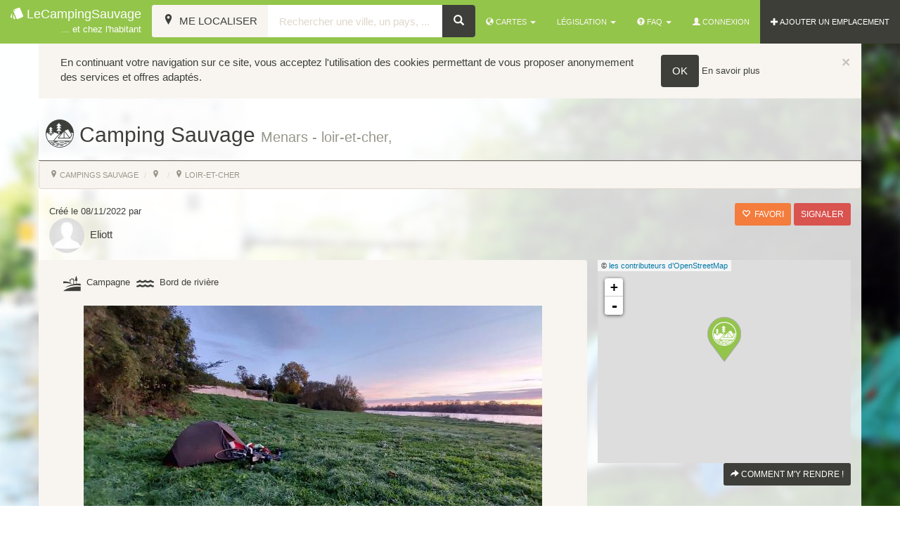

--- FILE ---
content_type: text/html; charset=UTF-8
request_url: https://www.lecampingsauvage.fr/emplacement/camping-sauvage-bivouac/menars-loir-et-cher
body_size: 8430
content:
<!DOCTYPE html>
<html>
	<head>
		<title>
			Camping Sauvage - Menars - loir-et-cher,  par Eliott 			| LeCampingSauvage, camping chez l'habitant et camping sauvage</title>

		<meta
		name="description" content="Incroyable spot ! Vue imprenable, calme royal, bref un super endroit pour une nuit reposante.

Je me suis posé en contrebas du chemin et j&#039;étais ainsi casimment invisble.

Par contre tente trempé le..."/>
		<!--[if lt IE 9]><meta http-equiv="X-UA-Compatible" content="IE=8" /><![endif]-->
		<meta name="viewport" content="width=device-width, initial-scale=1.0">

		<link rel="apple-touch-icon" sizes="57x57" href="/bundles/lcsfront/images/favicon/apple-touch-icon-57x57.png?version=23">
		<link rel="apple-touch-icon" sizes="60x60" href="/bundles/lcsfront/images/favicon/apple-touch-icon-60x60.png?version=23">
		<link rel="apple-touch-icon" sizes="72x72" href="/bundles/lcsfront/images/favicon/apple-touch-icon-72x72.png?version=23">
		<link rel="apple-touch-icon" sizes="76x76" href="/bundles/lcsfront/images/favicon/apple-touch-icon-76x76.png?version=23">
		<link rel="apple-touch-icon" sizes="114x114" href="/bundles/lcsfront/images/favicon/apple-touch-icon-114x114.png?version=23">
		<link rel="apple-touch-icon" sizes="120x120" href="/bundles/lcsfront/images/favicon/apple-touch-icon-120x120.png?version=23">
		<link rel="apple-touch-icon" sizes="144x144" href="/bundles/lcsfront/images/favicon/apple-touch-icon-144x144.png?version=23">
		<link rel="apple-touch-icon" sizes="152x152" href="/bundles/lcsfront/images/favicon/apple-touch-icon-152x152.png?version=23">
		<link rel="apple-touch-icon" sizes="180x180" href="/bundles/lcsfront/images/favicon/apple-touch-icon-180x180.png?version=23">
		<link rel="icon" type="image/png" href="/bundles/lcsfront/images/favicon/favicon-32x32.png?version=23" sizes="32x32">
		<link rel="icon" type="image/png" href="/bundles/lcsfront/images/favicon/android-chrome-192x192.png?version=23" sizes="192x192">
		<link rel="icon" type="image/png" href="/bundles/lcsfront/images/favicon/favicon-96x96.png?version=23" sizes="96x96">
		<link rel="icon" type="image/png" href="/bundles/lcsfront/images/favicon/favicon-16x16.png?version=23" sizes="16x16">
		<link rel="manifest" href="/bundles/lcsfront/images/favicon/manifest.json?version=23">
		<meta name="apple-mobile-web-app-title" content="LeCampingSauvage">
		<meta name="application-name" content="LeCampingSauvage">
		<meta name="msapplication-TileColor" content="#f8f5f0">
		<meta name="msapplication-TileImage" content="/bundles/lcsfront/images/favicon/mstile-144x144.png?version=23">
		<meta name="theme-color" content="#ffffff">

		<meta property="og:title" content="Camping Sauvage - Menars - loir-et-cher,  par Eliott "/>
		            <meta property="og:image" content="https://www.lecampingsauvage.fr/uploads/media/fiche/0001/18/thumb_17049_fiche_big.jpeg"/>   
        <meta property="og:image:width" content="800"/>
        <meta property="og:image:height" content="600"/>  
    
		<meta property="og:description" content="Incroyable spot ! Vue imprenable, calme royal, bref un super endroit pour une nuit reposante.

Je me suis posé en contrebas du chemin et j&#039;étais ainsi casimment invisble.

Par contre tente trempé le..." />

		<!-- Bootstrap -->
				<link rel="stylesheet" href="/css/f934e4f.css?version=23"/>
				            <link rel="stylesheet" href="/css/be77be3.css?version=23" />
      

		<script>
			window.url_carte = "/carte-emplacements";
window.carte_search_tpl = "/carte-emplacements/recherche/";
window.url_cookieWhatAreTheyLink = "/mentions-legales##cookies";
window.is_mobile = false;
window.tileDefault = {
url: "https://{s}.tile.openstreetmap.org/{z}/{x}/{y}.png"
};// analytics
(function (i, s, o, g, r, a, m) {
i['GoogleAnalyticsObject'] = r;
i[r] = i[r] || function () {
(i[r].q = i[r].q || []).push(arguments)
},
i[r].l = 1 * new Date();
a = s.createElement(o),
m = s.getElementsByTagName(o)[0];
a.async = 1;
a.src = g;
m.parentNode.insertBefore(a, m)
})(window, document, 'script', '//www.google-analytics.com/analytics.js', 'ga');		</script>
								<script src="/js/df22498.js?version=23"></script>
						<script type="text/javascript" src="/bundles/lcsfront/libs/ui-leaflet/dist/ui-leaflet.min.js"></script>
			<script type="text/javascript" src="/bundles/lcsfront/libs/angular-simple-logger/dist/angular-simple-logger.js"></script>
				<script type="text/javascript">var switchTo5x=true;</script>
<script type="text/javascript" src="https://ws.sharethis.com/button/buttons.js"></script>
<script type="text/javascript">stLight.options({publisher: "30fd5b6b-d73c-4f19-b1e0-c563d0f2e92e", doNotHash: true, doNotCopy: true, hashAddressBar: false, lang: 'fr'});</script>
<script>
    window.map_options = {
      center: {
        latitude: 47.63746066671, 
        longitude: 1.4113985002041
      },
      zoom: 15,
      bounds: {}
    };
    window.marker = {"id":6688,"lat":47.63746066671,"lng":1.4113985002041,"group":"1","icon":{"iconUrl":"\/bundles\/lcsfront\/images\/icon\/icon-1.png","iconSize":[48,64],"iconAnchor":[24,63],"popupAnchor":[0,-60]},"message":"<img src=\"\/uploads\/media\/profile\/0001\/18\/thumb_17027_profile_tiny.jpeg\"class=\"img-circle valign\">&nbsp;Eliott<br><a href=\"\/emplacement\/camping-sauvage-bivouac\/menars-loir-et-cher\">Menars - loir-et-cher, <\/a>","attributId":1};
         window.isFavorite = false;
        window.res = {
        };
</script>
    <script src="/js/24b70a3.js?version=23"></script>

		<!-- HTML5 shim, for IE6-8 support of HTML5 elements -->
		<!--[if lt IE 9]>
		            <script type="text/javascript" src="/bundles/lcsfront/js/html5shiv.js?version=23"></script>
		            <script type="text/javascript" src="/bundles/lcsfront/js/respond.min.js?version=23"></script>
		        <![endif]-->
		<script async src="//pagead2.googlesyndication.com/pagead/js/adsbygoogle.js"></script>
		<script>
			(adsbygoogle = window.adsbygoogle || []).push({
google_ad_client: "ca-pub-5433885284626166",
enable_page_level_ads: true,
overlays: {
bottom: true
}
});
		</script>
	</head>
	<body id="ngApp" ng-app="ngApp">

		<div id="fb-root"></div>
<script>(function(d, s, id) {
  var js, fjs = d.getElementsByTagName(s)[0];
  if (d.getElementById(id)) return;
  js = d.createElement(s); js.id = id;
  js.src = "//connect.facebook.net/fr_FR/sdk.js#xfbml=1&version=v2.4&appId=148987515172936";
  fjs.parentNode.insertBefore(js, fjs);
}(document, 'script', 'facebook-jssdk'));</script>

<nav class="navbar navbar-inverse navbar-default navbar-fixed-top">
  <div class="container-fluid">
    <div class="navbar-header">
      <button data-target=".navbar-collapse" data-toggle="collapse" class="navbar-toggle" type="button">
        <span class="icon-bar"></span>
        <span class="icon-bar"></span>
        <span class="icon-bar"></span>
      </button>
      <a href="/" class="navbar-brand"><span class="icon icon-poker9 valign"></span>&nbsp;LeCampingSauvage<br>
      <small class="pull-right">... et chez l'habitant</small></a>
    </div>
    <div class="navbar-collapse collapse">

      <ul class="nav navbar-nav navbar-right">
        <li class="dropdown">
          <a href="#"  class="dropdown-toggle" data-toggle="dropdown" title="Cartes"><span class="glyphicon glyphicon-globe"></span>&nbsp;Cartes&nbsp;<span class="caret"></span></a>

          <ul class="dropdown-menu" role="menu">
              <li>
                <a href="/carte-emplacements" title="Voir la carte de tous les emplacements">tous les emplacements</a>
              </li>              
              <li>
                <a href="/carte-emplacements/type/camping-chez-habitant" title="Voir la carte des emplacements de jardins privés">jardins privés</a>
              </li>
              <li>
                <a href="/carte-emplacements/type/camping-sauvage-bivouac" title="Voir la carte des emplacements de campings sauvage">campings sauvage</a>
              </li>
          </ul>

        </li>
        <li class="dropdown">

          <a href="#" class="dropdown-toggle" data-toggle="dropdown" title="Législation">Législation <span class="caret"></span></a>
          <ul class="dropdown-menu" role="menu">
            <li><a href="/legislation-et-reglementation/camping-sauvage-bivouac" title="Législation et réglementation du camping sauvage - Bivouac">Camping sauvage</a></li>
            <li><a href="/legislation-et-reglementation/camping-chez-habitant" title="Législation et réglementation du camping chez l'habitant">Chez l'habitant</a></li>
          </ul>
        </li>

        <li class="dropdown">

          <a href="#" class="dropdown-toggle" data-toggle="dropdown" title="FAQ"><span class="glyphicon glyphicon-question-sign"></span>&nbsp;FAQ&nbsp;<span class="caret"></span></a>

          <ul class="dropdown-menu" role="menu">
              <li>
                <a href="/faq/commment-creer-camping-chez-habitant" title="Comment créer un camping chez l'habitant ?">Comment créer un camping chez l'habitant ?</a>
              </li>              
              <li>
                <a href="/faq/commment-creer-camping-sauvage" title="Comment créer un camping sauvage ?">Comment créer un camping sauvage ?</a>
              </li>
              <li>
                <a href="/faq/comment-faire-une-reservation" title="Comment faire une réservation ?">Comment faire une réservation ?</a>
              </li>
              <li>
                <a href="/faq/comment-gerer-mes-campeurs" title="Comment gérer mes campeurs ?">Comment gérer mes campeurs ?</a>
              </li>
          </ul>
        </li>        

                          <li><a href="#" data-toggle="modal" data-target="#connectModal" id="connect-link"><span class="glyphicon glyphicon-user"></span>&nbsp;Connexion</a></li>
                        <li class="inverse"><a class="color-anim" href="/emplacement/creer-camping-chez-habitant-camping-sauvage" title="Ajouter un emplacement"><span class="glyphicon glyphicon-plus"></span>&nbsp;AJOUTER UN EMPLACEMENT</a></li>
      </ul>

            <form role="search" class="navbar-form" id="appMapsHeader" ng-submit='submit()' ng-controller="mapHeaderController" ng-cloak>
        <div class="form-group">
          <div class="input-group">

            <span class="input-group-btn">
              <button class="btn btn-inverse btn-default" type="button" ng-click='getLocation()' title="Me localiser">
                <span ng-show="spinner" class="glyphicon glyphicon-refresh loader"></span>
                <span class="icon-location"></span>
                <span class="hidden-xs hidden-sm hidden-md">&nbsp;Me localiser</span>
              </button>
            </span> 
            <input type="text" ng-model="formData.search" placeholder="Rechercher une ville, un pays, ..." class="form-control" required />
            <span class="input-group-btn">
              <button class="btn btn-default" type="submit" title="Rechercher"><span aria-hidden="true" class="glyphicon glyphicon-search"></span></button>
            </span>
          </div>
        </div>       
      </form>
          </div><!--/.nav-collapse -->
  </div>
</nav>

<div class="fix-top"></div>

		
							<img src="/images/background/1.jpg?version=23" class="superbg"/>
			
			

			<div class="nopadding container">  
</div>			<div class="main-container container">
				
    <div class="row" id="ng-app" ng-controller="mapController">

        <h1 class="title fiche">
            <span class='icon icon-camping3 valign' style='font-size:40px;' title='Camping Sauvage'></span>&nbsp;Camping Sauvage&nbsp;<small>Menars - loir-et-cher, </small>
                    </h1>

        <!-- Modal signalement-->
        <div class="modal fade" id="signalementModal" tabindex="-1" role="dialog" aria-labelledby="signalementModalLabel" aria-hidden="true">
          <div class="modal-dialog">
            <div class="modal-content">
              <div class="modal-header">
                <button type="button" class="close" data-dismiss="modal" aria-label="Fermer"><span aria-hidden="true">&times;</span></button>
                <h4 class="modal-title" id="signalementModalLabel"><span class="glyphicon glyphicon-warning-sign"></span>&nbsp;Signalement</h4>
              </div>
              <div class="modal-body">
                <p>Nous ne vérifions pas systématiquement les emplacements ajoutés au site.<br>Vous pouvez donc via ce formulaire nous signaler tout abus ou erreurs que vous aurez remarqué.</p>
                <form name="signalement" method="post" ng-non-bindable="true"><div id="signalement" ng-non-bindable="true"><div class="form-group">                     
        <label for="signalement_subject" class="required">Objet de votre signalement *</label><input type="text" id="signalement_subject" name="signalement[subject]" required="required" maxlength="1024" class="form-control" /></div><div class="form-group">                     
        <label for="signalement_message" class="required">Précisez *</label><textarea id="signalement_message" name="signalement[message]" required="required" rows="7" class="form-control"></textarea></div><div class="form-group"><script src="https://www.google.com/recaptcha/api.js?hl=fr"></script><div class="g-recaptcha" data-theme="light" data-size="normal" data-type="image" data-sitekey="6LcdxQgUAAAAAHNGqfYGwB0AreVrp0Kbmi38Bhpw" data-callback="" data-expired-callback="" data-bind="" data-badge=""></div><noscript><div style="width: 302px; height: 352px;"><div style="width: 302px; height: 352px; position: relative;"><div style="width: 302px; height: 352px; position: absolute;"><iframe src="https://www.google.com/recaptcha/api/fallback?k=6LcdxQgUAAAAAHNGqfYGwB0AreVrp0Kbmi38Bhpw"
                  style="width: 302px; height:352px; border-style: none; overflow: hidden;"
              ></iframe></div><div style="width: 250px; height: 80px; position: absolute; border-style: none; bottom: 21px; left: 25px; margin: 0; padding: 0; right: 25px;"><textarea id="g-recaptcha-response" name="g-recaptcha-response"
                    class="g-recaptcha-response"
                    style="width: 250px; height: 80px; border: 1px solid #c1c1c1; margin: 0; padding: 0; resize: none;"
              ></textarea></div></div></div></noscript></div><div class="form-group"><button type="submit" id="signalement_valider" name="signalement[valider]" value="signaler" class="btn-default btn">Signaler</button></div><input type="hidden" id="signalement__token" name="signalement[_token]" class="form-control" value="NXw431Yh2Vl76j5Oy2S8fodpiULZIt76_KVteMpHHJ8" /></div></form>
              </div>
            </div>
          </div>
        </div>

        <ol class="breadcrumb col-md-12">
                      <li><a href="/carte-emplacements/type/camping-sauvage-bivouac" title="Voir la carte des emplacements de campings sauvage"><span class="icon-location"></span>&nbsp;campings sauvage</a></li>
                    <li><a href="/carte-emplacements/n-a" title=""><span class="icon-location"></span>&nbsp;</a></li>
          <li><a href="/carte-emplacements/n-a/loir-et-cher" title="Loir-et-Cher"><span class="icon-location"></span>&nbsp;Loir-et-Cher</a></li>
        </ol>

        <div class="col-md-12">         
            <div class="pull-left">
                                <small>Créé le 08/11/2022 par</small>
                                		

<div class=" profil">
	<a href="/profil/12992" title="Eliott">	
    <img alt="Eliott" title="Eliott" src="/uploads/media/profile/0001/18/thumb_17027_profile_small.jpeg" width="50" height="50" srcset="/uploads/media/profile/0001/18/thumb_17027_profile_tiny.jpeg 30w, /uploads/media/profile/0001/18/thumb_17027_profile_small.jpeg 50w, /uploads/media/profile/0001/18/thumb_17027_profile_medium.jpeg 100w, /uploads/media/profile/0001/18/thumb_17027_profile_big.jpeg 100w, /uploads/media/profile/0001/18/8def67691ba68a5fb7ce642e27226b986888ec6d.jpeg 100w" sizes="(max-width: 50px) 100vw, 50px" class="img-circle valign"  />
	&nbsp;Eliott
	</a></div>
            </div>
            <div class="pull-right">    
                                <div class="btn-group share-btn">
                    <span class='st_facebook_large' displayText='Facebook'></span>
                    <span class='st_twitter_large' displayText='Tweet'></span>
                    <span class='st_pinterest_large' displayText='Pinterest'></span>
                    <span class='st_email_large' displayText='Email'></span>                
                </div>              
                <div class="btn-group">
                    <button type="button" class="btn btn-warning btn-sm" ng-click='addToFavorite($event, "/emplacement/ajouter-favori/menars-loir-et-cher")'><span class="glyphicon" ng-class="isFavorite? 'glyphicon-heart': 'glyphicon-heart-empty'"></span>&nbsp; favori</button>
                </div>
                <div class="btn-group">
                    <button class="btn btn-danger btn-sm " data-target="#signalementModal" data-toggle="modal" href="#">Signaler</button>
                </div>
            </div>
        </div>

        <div class="clearfix"></div>

        <div class="col-sm-12 col-md-7 col-lg-8 top10 well">

                        <div class="col-md-12">
                <ul class="list-unstyled fiche_list fiche_list_situation">
                                                            <li>
                        <span class='icon icon-rural32 pull-left' style='font-size:25px;' title='Campagne'></span>
                        <small class="valign">Campagne</small>
                    </li>
                                        <li>
                        <span class='icon icon-water87 pull-left' style='font-size:25px;' title='Bord de rivière'></span>
                        <small class="valign">Bord de rivière</small>
                    </li>
                                    </ul>
            </div>
            

            <div class="col-md-12"> 

                                <div id="carousel" class="carousel slide" data-ride="carousel" data-interval="false" ng-non-bindable>
                  
                  
                  <!-- Wrapper for slides -->
                  <div class="carousel-inner" role="listbox">
                                        <div class="item active">
                        <a title="" href="#" data-target="#gallery" data-slide-to="0"> 
                          <img src="/uploads/media/fiche/0001/18/thumb_17049_fiche_slider.jpeg" alt="" data-toggle="modal" data-target="#modal-gallery">
                        </a>
                    </div>
                                      </div>
                 
                  
                </div>


                <div class="modal fade" id="modal-gallery" tabindex="-1" role="dialog" aria-labelledby="myModalLabel" aria-hidden="true">
                    <div class="modal-dialog">
                        <div class="modal-content">
                            <div class="modal-header">
                                <button type="button" class="close" data-dismiss="modal"><span aria-hidden="true">&times;</span><span class="sr-only">Close</span>
                                </button>
                            </div>
                            <div class="modal-body">
                                <div id="gallery" class="carousel slide" data-interval="false">
                                    <div class="carousel-inner">
                                                                                <div class="item active">     
                                            <img src="/uploads/media/fiche/0001/18/thumb_17049_fiche_big.jpeg" alt="" data-target="#modal-gallery">             
                                        </div>
                                                                            </div> 
                                    
                                </div>
                            </div>
                        </div>
                      </div>
                  </div>
                            </div>
            

            
            <div class="col-md-12 row">
              <div class="separator"></div>
            </div>

            <div class="col-md-12">
                Incroyable spot ! Vue imprenable, calme royal, bref un super endroit pour une nuit reposante.<br />
<br />
Je me suis posé en contrebas du chemin et j'étais ainsi casimment invisble.<br />
<br />
Par contre tente trempé le matin, sans doute à cause de la proximité directe de la Loire.<br />
<br />
Robinet et tables couvertes à proximité au niveau du lavoir et toilettes turcs à remonter vers le centre.<br />
<br />
Ca vaut le détour ;)
                <div class="center-block text-center">
                    <div class="btn-group top5" role="group">
                        
                        
                        <button type="button" class="btn btn-warning btn-sm" ng-click='addToFavorite($event, "/emplacement/ajouter-favori/menars-loir-et-cher")'><span class="glyphicon" ng-class="isFavorite? 'glyphicon-heart': 'glyphicon-heart-empty'"></span>&nbsp; favori</button>
                    </div>
                </div>
            </div>

            <div class="clearfix"></div>

            <div class="col-md-12">         
                
        
                <div class="separator"><h1><span>Services</span></h1></div>


                <ul class="list-unstyled fiche_list">

                                                                    <li class="col-xs-6 col-sm-4">
                                                    <span class="barre">
                            <span class='icon icon-male-female pull-left' style='font-size:25px;' title='Toilette'></span>
                            <small>Toilette</small>
                            </span>
                                                </li>
                                                                                            <li class="col-xs-6 col-sm-4">
                                                    <span class="barre">
                            <span class='icon icon-arrow469 pull-left' style='font-size:25px;' title='Vidange Eau'></span>
                            <small>Vidange Eau</small>
                            </span>
                                                </li>
                                                                                            <li class="col-xs-6 col-sm-4">
                                                    <span class='icon icon-bathroom4 pull-left' style='font-size:25px;' title='Eau'></span>
                            <small>Eau</small>
                                                </li>
                                                                                            <li class="col-xs-6 col-sm-4">
                                                    <span class="barre">
                            <span class='icon icon-plug pull-left' style='font-size:25px;' title='Electricité'></span>
                            <small>Electricité</small>
                            </span>
                                                </li>
                                                                                            <li class="col-xs-6 col-sm-4">
                                                    <span class='icon icon-fishing14 pull-left' style='font-size:25px;' title='Pêche autorisée'></span>
                            <small>Pêche autorisée</small>
                                                </li>
                                                                                                                                        <li class="col-xs-6 col-sm-4">
                                                    <span class="barre">
                            <span class='icon icon-disabled-circled pull-left' style='font-size:25px;' title='Accès handicapé'></span>
                            <small>Accès handicapé</small>
                            </span>
                                                </li>
                                                                                            <li class="col-xs-6 col-sm-4">
                                                    <span class="barre">
                            <span class='icon icon-regional-railways pull-left' style='font-size:25px;' title='Transport'></span>
                            <small>Transport</small>
                            </span>
                                                </li>
                                                                                            <li class="col-xs-6 col-sm-4">
                                                    <span class="barre">
                            <span class='icon icon-camp1 pull-left' style='font-size:25px;' title='Feu autorisé'></span>
                            <small>Feu autorisé</small>
                            </span>
                                                </li>
                                                                                            <li class="col-xs-6 col-sm-4">
                                                    <span class="barre">
                            <span class='icon icon-shower5 pull-left' style='font-size:25px;' title='Douche'></span>
                            <small>Douche</small>
                            </span>
                                                </li>
                                                                                                                                        <li class="col-xs-6 col-sm-4">
                                                    <span class="barre">
                            <span class='icon icon-barbecue12 pull-left' style='font-size:25px;' title='Barbecue'></span>
                            <small>Barbecue</small>
                            </span>
                                                </li>
                                                                                                                                                                                    <li class="col-xs-6 col-sm-4">
                                                    <span class="barre">
                            <span class='icon icon-shoppingstore8 pull-left' style='font-size:25px;' title='Commerces'></span>
                            <small>Commerces</small>
                            </span>
                                                </li>
                                                                                                                                                    </ul>
            </div>
            
            <div class="col-md-12 row top15">
                <script async src="https://pagead2.googlesyndication.com/pagead/js/adsbygoogle.js"></script>
                <ins class="adsbygoogle"
                     style="display:block"
                     data-ad-format="autorelaxed"
                     data-ad-client="ca-pub-5433885284626166"
                     data-ad-slot="5062907260"></ins>
                <script>
                     (adsbygoogle = window.adsbygoogle || []).push({});
                </script>
            </div>

            <div class="col-md-12 top15" id="commentaires">

                  

                    <button class="btn btn-default btn-sm" value="Laisser un commentaire" type="button" ng-click="showCommentForm = !showCommentForm">Laisser un commentaire&nbsp;<span class="glyphicon glyphicon-bullhorn"></span></button>

                    <div class="top15 well" style="display:none;" ng-class="{slide: showCommentForm}" > 
                        <div class="alert alert-danger">
                            <button type="button" class="close" data-dismiss="alert">&times;</button>    
                            <ul class="list-unstyled">
                                <li><span class="glyphicon glyphicon-exclamation-sign"></span> Cet emplacement est un "camping sauvage" et est donc considéré comme public.<br>Eliott ne peut donc pas prendre de réservation dessus.<br>Seuls les <a href="/carte-emplacements/type/camping-chez-habitant" title="Consulter la carte des campings chez l'habitant"><u>campings chez l'habitant</u></a> possèdent cette fonctionnalité. 
                                </li>
                            </ul>
                        </div>
                        <br>
                                                    <a data-target="#connectModal" data-toggle="modal" href="#">Connectez-vous</a> ou postez un commentaire en "Visiteur".
                                                <form action="/emplacement/camping-sauvage-bivouac/menars-loir-et-cher" method="post">
                            <div class="form-group">                     
        <label for="commentaires_pseudo" class="required">Pseudo*</label><input type="text" id="commentaires_pseudo" name="commentaires[pseudo]" required="required" maxlength="45" class="form-control" /></div><div class="form-group">                     
        <label for="commentaires_email" class="required">Email*</label><input type="text" id="commentaires_email" name="commentaires[email]" required="required" maxlength="100" class="form-control" /></div><div class="form-group">                     
        <label for="commentaires_note" class="required">Si vous avez séjourné sur cet emplacement vous pouvez y laisser une note</label><input type="text" id="commentaires_note" name="commentaires[note]" required="required" class="rating form-control" min="0" max="5" step="0.5" data-size="xxs-form" /></div><div class="form-group">                     
        <label for="commentaires_commentaire" class="required">Votre commentaire*</label><textarea id="commentaires_commentaire" name="commentaires[commentaire]" required="required" class="form-control"></textarea></div><div class="form-group"><div class="checkbox">                                        <label><input type="checkbox" id="commentaires_notification" name="commentaires[notification]" value="1" checked="checked" />M'informer par email des nouveaux commentaires</label>
    </div></div><div class="form-group"><button type="submit" id="commentaires_valider" name="commentaires[valider]" value="Valider mon commentaire" class="btn btn-default btn-sm btn">Valider mon commentaire</button></div><input type="hidden" id="commentaires__token" name="commentaires[_token]" class="form-control" value="xn7bY_Erytb-FYW5MX8Dz9S_EBRFT7g3lUNiRKt7RIQ" />
                        </form>
                    </div>
                
                     
                </div>  
            </div>

        <div class="col-sm-12 col-md-5 col-lg-4">

            
                <div id="fixed" class="top10" top="206">    
                                            <leaflet id="map_canvas_fiche" lf-center="center" defaults="defaults" tiles="tiles" markers="markers"></leaflet>

<div class="pull-right">
			<div class="btn-group" role="group">
			<a class="btn btn-default btn-sm" href="https://www.google.fr/maps/search/?api=1&query=47.63746066671,1.4113985002041" target="_blank"><span class="glyphicon glyphicon-share-alt"></span>&nbsp;Comment m'y rendre !</a>
		</div>
	</div>          
                        <div class="clearfix"></div>
                                        <div class="top10">             
                        <div class="text-center ads">				
	<script async src="//pagead2.googlesyndication.com/pagead/js/adsbygoogle.js"></script>
		<ins class="adsbygoogle ads hidden-xs hidden-sm"
	     style="display:block"
	     data-ad-client="ca-pub-5433885284626166"
	     data-ad-slot="9932217436"
	     data-ad-format="vertical"></ins>
	<ins class="adsbygoogle ads hidden-md hidden-lg"
	     style="display:block"
	     data-ad-client="ca-pub-5433885284626166"
	     data-ad-slot="9932217436"
	     data-ad-format="auto"></ins>
		<script>
		(adsbygoogle = window.adsbygoogle || []).push({});
	</script>
</div>    
                    </div>          
                </div>

                 
        </div>

    </div>

			</div>
			<div class="clearfix"></div>
		
					<footer class="footer" id="f">
	<div class="container">
		<div class="row">
			<div class="col-md-4 text-left">

				

				    <h4><a href="/carte-emplacements/n-a/loir-et-cher" title="Mais aussi... Loir-et-Cher, ">Mais aussi... Loir-et-Cher, </a></h4>

				    <ul class="list-unstyled">
				    					        <li>
				          <a href="/emplacement/camping-chez-habitant/yourte-cormeray-loir-et-cher" title="Camping chez l&#039;habitant Cormeray par la maye">Camping chez l&#039;habitant Cormeray par la maye</a>
				        </li>
				        				        <li>
				          <a href="/emplacement/camping-chez-habitant/maslives-loir-et-cher" title="Camping chez l&#039;habitant Maslives par thomas41">Camping chez l&#039;habitant Maslives par thomas41</a>
				        </li>
				        				        <li>
				          <a href="/emplacement/camping-chez-habitant/tipi-cormeray-loir-et-cher-1" title="Camping chez l&#039;habitant Cormeray par la maye">Camping chez l&#039;habitant Cormeray par la maye</a>
				        </li>
				        				        <li>
				          <a href="/emplacement/camping-chez-habitant/tipi-cormeray-loir-et-cher" title="Camping chez l&#039;habitant Cormeray par la maye">Camping chez l&#039;habitant Cormeray par la maye</a>
				        </li>
				        				        <li>
				          <a href="/emplacement/camping-chez-habitant/cabane-cormeray-loir-et-cher" title="Camping chez l&#039;habitant Cormeray par la maye">Camping chez l&#039;habitant Cormeray par la maye</a>
				        </li>
				        				    </ul>

							</div>
			<div class="col-md-4 centered">
				<a href="https://www.facebook.com/lecampingsauvage" title="LeCampingSauvage - camping sauvage et camping chez l'habitant" target="_blank">Suivez-nous sur Facebook</a>
				<div class="clearfix"></div>
				<div style="background:#3e3f3a" class="fb-like-box" data-href="https://www.facebook.com/lecampingsauvage" data-height="200" data-colorscheme="light" data-show-faces="true" data-header="false" data-stream="false" data-show-border="true"></div>
			</div>

			<div class="col-md-4">
				<h4>Soutenez la gratuité de notre site !</h4>
				<form action="https://www.paypal.com/cgi-bin/webscr" method="post" target="_top">
<input type="hidden" name="cmd" value="_s-xclick">
<input type="hidden" name="hosted_button_id" value="YXR8AB4V4SHXW">
<input type="image" src="https://www.paypalobjects.com/fr_FR/FR/i/btn/btn_donateCC_LG.gif" border="0" name="submit" alt="PayPal, le réflexe sécurité pour payer en ligne">
<img alt="" border="0" src="https://www.paypalobjects.com/fr_FR/i/scr/pixel.gif" width="1" height="1">
</form>				<div class="separator"></div>
				<a href="/mentions-legales" title="mentions légales">Mentions légales</a> | 
				<a href="/gps-convertisseur" title="contact">GPS convertisseur</a> | 
				<a href="/contactez-nous" title="contact">contact</a>
				<div class="separator"></div>
				© 2010-2026 - LeCampingSauvage.
			</div>
		</div><!-- row -->
	</div><!-- container -->
</footer>
		
					<!-- Modal -->
			<div class="modal fade" id="connectModal" tabindex="-1" role="dialog" aria-labelledby="connectModalLabel" aria-hidden="true">
				<div class="modal-dialog">
					<div class="modal-content">
						<div class="modal-header">
							<button type="button" class="close" data-dismiss="modal" aria-label="Fermer">
								<span aria-hidden="true">&times;</span>
							</button>
							<h4 class="modal-title" id="connectModalLabel">
								<span class="glyphicon glyphicon-user"></span>&nbsp;Connexion</h4>
						</div>
						<div class="modal-body">
							<div class="row">
								<div class="separator">
									<h1>
										<span>Se connecter ou s'enregistrer</span>
									</h1>
								</div>
							</div>
							<div class="row">
								<div class="text-center col-md-12">
																		<a class="btn-default btn" href="/inscription-connexion" title="inscription">Créer un compte</a>
								</div>
							</div>
							<div class="row">
								<div class="separator">
									<h1>
										<span>ou</span>
									</h1>
								</div>
							</div>
							<div class="row">
								<div class="well bg-component col-sm-10 col-sm-offset-1">
									<h3 class="text-center">Déjà inscrit ? Connectez-vous</h3>
									<hr>
									

<form action="/login_check" method="post">
    <input type="hidden" name="_csrf_token" value="6wZwZuX99h1Yb_r9MjZHvkUciFxQj1ZwKkp9nVFVzhs" />

	<div class="form-group">                
		<label for="username" class="control-label required">Nom d&#039;utilisateur ou adresse e-mail</label>
    	<input class="form-control" type="text" id="username" name="_username" value="" required="required" />
	</div>

	<div class="form-group">                
		<label for="password" class="control-label required">Mot de passe</label>
    	<input class="form-control" type="password" id="password" name="_password" required="required" />
	</div>
        
	<div class="form-group"> 
		<div>			
			<div class="checkbox">                                                            
				<label class="">
					<input type="checkbox" id="remember_me" name="_remember_me" value="on" />Se souvenir de moi</label>
	    	</div>    	
		</div>	    
    </div>
	<div class="form-group">
		<button class="btn-default btn" value="Connexion" id="_submit" name="_submit" type="submit">Connexion</button>
	</div>    
</form>
<div>
	<a class="pull-right" href="/inscription-connexion/reset/request">J'ai perdu mon mot de passe</a>
</div>

								</div>
							</div>
						</div>
											</div>
				</div>
			</div>
			</body>
</html>



--- FILE ---
content_type: text/html; charset=utf-8
request_url: https://www.google.com/recaptcha/api2/anchor?ar=1&k=6LcdxQgUAAAAAHNGqfYGwB0AreVrp0Kbmi38Bhpw&co=aHR0cHM6Ly93d3cubGVjYW1waW5nc2F1dmFnZS5mcjo0NDM.&hl=fr&type=image&v=PoyoqOPhxBO7pBk68S4YbpHZ&theme=light&size=normal&anchor-ms=20000&execute-ms=30000&cb=k5d96lntsgwk
body_size: 50427
content:
<!DOCTYPE HTML><html dir="ltr" lang="fr"><head><meta http-equiv="Content-Type" content="text/html; charset=UTF-8">
<meta http-equiv="X-UA-Compatible" content="IE=edge">
<title>reCAPTCHA</title>
<style type="text/css">
/* cyrillic-ext */
@font-face {
  font-family: 'Roboto';
  font-style: normal;
  font-weight: 400;
  font-stretch: 100%;
  src: url(//fonts.gstatic.com/s/roboto/v48/KFO7CnqEu92Fr1ME7kSn66aGLdTylUAMa3GUBHMdazTgWw.woff2) format('woff2');
  unicode-range: U+0460-052F, U+1C80-1C8A, U+20B4, U+2DE0-2DFF, U+A640-A69F, U+FE2E-FE2F;
}
/* cyrillic */
@font-face {
  font-family: 'Roboto';
  font-style: normal;
  font-weight: 400;
  font-stretch: 100%;
  src: url(//fonts.gstatic.com/s/roboto/v48/KFO7CnqEu92Fr1ME7kSn66aGLdTylUAMa3iUBHMdazTgWw.woff2) format('woff2');
  unicode-range: U+0301, U+0400-045F, U+0490-0491, U+04B0-04B1, U+2116;
}
/* greek-ext */
@font-face {
  font-family: 'Roboto';
  font-style: normal;
  font-weight: 400;
  font-stretch: 100%;
  src: url(//fonts.gstatic.com/s/roboto/v48/KFO7CnqEu92Fr1ME7kSn66aGLdTylUAMa3CUBHMdazTgWw.woff2) format('woff2');
  unicode-range: U+1F00-1FFF;
}
/* greek */
@font-face {
  font-family: 'Roboto';
  font-style: normal;
  font-weight: 400;
  font-stretch: 100%;
  src: url(//fonts.gstatic.com/s/roboto/v48/KFO7CnqEu92Fr1ME7kSn66aGLdTylUAMa3-UBHMdazTgWw.woff2) format('woff2');
  unicode-range: U+0370-0377, U+037A-037F, U+0384-038A, U+038C, U+038E-03A1, U+03A3-03FF;
}
/* math */
@font-face {
  font-family: 'Roboto';
  font-style: normal;
  font-weight: 400;
  font-stretch: 100%;
  src: url(//fonts.gstatic.com/s/roboto/v48/KFO7CnqEu92Fr1ME7kSn66aGLdTylUAMawCUBHMdazTgWw.woff2) format('woff2');
  unicode-range: U+0302-0303, U+0305, U+0307-0308, U+0310, U+0312, U+0315, U+031A, U+0326-0327, U+032C, U+032F-0330, U+0332-0333, U+0338, U+033A, U+0346, U+034D, U+0391-03A1, U+03A3-03A9, U+03B1-03C9, U+03D1, U+03D5-03D6, U+03F0-03F1, U+03F4-03F5, U+2016-2017, U+2034-2038, U+203C, U+2040, U+2043, U+2047, U+2050, U+2057, U+205F, U+2070-2071, U+2074-208E, U+2090-209C, U+20D0-20DC, U+20E1, U+20E5-20EF, U+2100-2112, U+2114-2115, U+2117-2121, U+2123-214F, U+2190, U+2192, U+2194-21AE, U+21B0-21E5, U+21F1-21F2, U+21F4-2211, U+2213-2214, U+2216-22FF, U+2308-230B, U+2310, U+2319, U+231C-2321, U+2336-237A, U+237C, U+2395, U+239B-23B7, U+23D0, U+23DC-23E1, U+2474-2475, U+25AF, U+25B3, U+25B7, U+25BD, U+25C1, U+25CA, U+25CC, U+25FB, U+266D-266F, U+27C0-27FF, U+2900-2AFF, U+2B0E-2B11, U+2B30-2B4C, U+2BFE, U+3030, U+FF5B, U+FF5D, U+1D400-1D7FF, U+1EE00-1EEFF;
}
/* symbols */
@font-face {
  font-family: 'Roboto';
  font-style: normal;
  font-weight: 400;
  font-stretch: 100%;
  src: url(//fonts.gstatic.com/s/roboto/v48/KFO7CnqEu92Fr1ME7kSn66aGLdTylUAMaxKUBHMdazTgWw.woff2) format('woff2');
  unicode-range: U+0001-000C, U+000E-001F, U+007F-009F, U+20DD-20E0, U+20E2-20E4, U+2150-218F, U+2190, U+2192, U+2194-2199, U+21AF, U+21E6-21F0, U+21F3, U+2218-2219, U+2299, U+22C4-22C6, U+2300-243F, U+2440-244A, U+2460-24FF, U+25A0-27BF, U+2800-28FF, U+2921-2922, U+2981, U+29BF, U+29EB, U+2B00-2BFF, U+4DC0-4DFF, U+FFF9-FFFB, U+10140-1018E, U+10190-1019C, U+101A0, U+101D0-101FD, U+102E0-102FB, U+10E60-10E7E, U+1D2C0-1D2D3, U+1D2E0-1D37F, U+1F000-1F0FF, U+1F100-1F1AD, U+1F1E6-1F1FF, U+1F30D-1F30F, U+1F315, U+1F31C, U+1F31E, U+1F320-1F32C, U+1F336, U+1F378, U+1F37D, U+1F382, U+1F393-1F39F, U+1F3A7-1F3A8, U+1F3AC-1F3AF, U+1F3C2, U+1F3C4-1F3C6, U+1F3CA-1F3CE, U+1F3D4-1F3E0, U+1F3ED, U+1F3F1-1F3F3, U+1F3F5-1F3F7, U+1F408, U+1F415, U+1F41F, U+1F426, U+1F43F, U+1F441-1F442, U+1F444, U+1F446-1F449, U+1F44C-1F44E, U+1F453, U+1F46A, U+1F47D, U+1F4A3, U+1F4B0, U+1F4B3, U+1F4B9, U+1F4BB, U+1F4BF, U+1F4C8-1F4CB, U+1F4D6, U+1F4DA, U+1F4DF, U+1F4E3-1F4E6, U+1F4EA-1F4ED, U+1F4F7, U+1F4F9-1F4FB, U+1F4FD-1F4FE, U+1F503, U+1F507-1F50B, U+1F50D, U+1F512-1F513, U+1F53E-1F54A, U+1F54F-1F5FA, U+1F610, U+1F650-1F67F, U+1F687, U+1F68D, U+1F691, U+1F694, U+1F698, U+1F6AD, U+1F6B2, U+1F6B9-1F6BA, U+1F6BC, U+1F6C6-1F6CF, U+1F6D3-1F6D7, U+1F6E0-1F6EA, U+1F6F0-1F6F3, U+1F6F7-1F6FC, U+1F700-1F7FF, U+1F800-1F80B, U+1F810-1F847, U+1F850-1F859, U+1F860-1F887, U+1F890-1F8AD, U+1F8B0-1F8BB, U+1F8C0-1F8C1, U+1F900-1F90B, U+1F93B, U+1F946, U+1F984, U+1F996, U+1F9E9, U+1FA00-1FA6F, U+1FA70-1FA7C, U+1FA80-1FA89, U+1FA8F-1FAC6, U+1FACE-1FADC, U+1FADF-1FAE9, U+1FAF0-1FAF8, U+1FB00-1FBFF;
}
/* vietnamese */
@font-face {
  font-family: 'Roboto';
  font-style: normal;
  font-weight: 400;
  font-stretch: 100%;
  src: url(//fonts.gstatic.com/s/roboto/v48/KFO7CnqEu92Fr1ME7kSn66aGLdTylUAMa3OUBHMdazTgWw.woff2) format('woff2');
  unicode-range: U+0102-0103, U+0110-0111, U+0128-0129, U+0168-0169, U+01A0-01A1, U+01AF-01B0, U+0300-0301, U+0303-0304, U+0308-0309, U+0323, U+0329, U+1EA0-1EF9, U+20AB;
}
/* latin-ext */
@font-face {
  font-family: 'Roboto';
  font-style: normal;
  font-weight: 400;
  font-stretch: 100%;
  src: url(//fonts.gstatic.com/s/roboto/v48/KFO7CnqEu92Fr1ME7kSn66aGLdTylUAMa3KUBHMdazTgWw.woff2) format('woff2');
  unicode-range: U+0100-02BA, U+02BD-02C5, U+02C7-02CC, U+02CE-02D7, U+02DD-02FF, U+0304, U+0308, U+0329, U+1D00-1DBF, U+1E00-1E9F, U+1EF2-1EFF, U+2020, U+20A0-20AB, U+20AD-20C0, U+2113, U+2C60-2C7F, U+A720-A7FF;
}
/* latin */
@font-face {
  font-family: 'Roboto';
  font-style: normal;
  font-weight: 400;
  font-stretch: 100%;
  src: url(//fonts.gstatic.com/s/roboto/v48/KFO7CnqEu92Fr1ME7kSn66aGLdTylUAMa3yUBHMdazQ.woff2) format('woff2');
  unicode-range: U+0000-00FF, U+0131, U+0152-0153, U+02BB-02BC, U+02C6, U+02DA, U+02DC, U+0304, U+0308, U+0329, U+2000-206F, U+20AC, U+2122, U+2191, U+2193, U+2212, U+2215, U+FEFF, U+FFFD;
}
/* cyrillic-ext */
@font-face {
  font-family: 'Roboto';
  font-style: normal;
  font-weight: 500;
  font-stretch: 100%;
  src: url(//fonts.gstatic.com/s/roboto/v48/KFO7CnqEu92Fr1ME7kSn66aGLdTylUAMa3GUBHMdazTgWw.woff2) format('woff2');
  unicode-range: U+0460-052F, U+1C80-1C8A, U+20B4, U+2DE0-2DFF, U+A640-A69F, U+FE2E-FE2F;
}
/* cyrillic */
@font-face {
  font-family: 'Roboto';
  font-style: normal;
  font-weight: 500;
  font-stretch: 100%;
  src: url(//fonts.gstatic.com/s/roboto/v48/KFO7CnqEu92Fr1ME7kSn66aGLdTylUAMa3iUBHMdazTgWw.woff2) format('woff2');
  unicode-range: U+0301, U+0400-045F, U+0490-0491, U+04B0-04B1, U+2116;
}
/* greek-ext */
@font-face {
  font-family: 'Roboto';
  font-style: normal;
  font-weight: 500;
  font-stretch: 100%;
  src: url(//fonts.gstatic.com/s/roboto/v48/KFO7CnqEu92Fr1ME7kSn66aGLdTylUAMa3CUBHMdazTgWw.woff2) format('woff2');
  unicode-range: U+1F00-1FFF;
}
/* greek */
@font-face {
  font-family: 'Roboto';
  font-style: normal;
  font-weight: 500;
  font-stretch: 100%;
  src: url(//fonts.gstatic.com/s/roboto/v48/KFO7CnqEu92Fr1ME7kSn66aGLdTylUAMa3-UBHMdazTgWw.woff2) format('woff2');
  unicode-range: U+0370-0377, U+037A-037F, U+0384-038A, U+038C, U+038E-03A1, U+03A3-03FF;
}
/* math */
@font-face {
  font-family: 'Roboto';
  font-style: normal;
  font-weight: 500;
  font-stretch: 100%;
  src: url(//fonts.gstatic.com/s/roboto/v48/KFO7CnqEu92Fr1ME7kSn66aGLdTylUAMawCUBHMdazTgWw.woff2) format('woff2');
  unicode-range: U+0302-0303, U+0305, U+0307-0308, U+0310, U+0312, U+0315, U+031A, U+0326-0327, U+032C, U+032F-0330, U+0332-0333, U+0338, U+033A, U+0346, U+034D, U+0391-03A1, U+03A3-03A9, U+03B1-03C9, U+03D1, U+03D5-03D6, U+03F0-03F1, U+03F4-03F5, U+2016-2017, U+2034-2038, U+203C, U+2040, U+2043, U+2047, U+2050, U+2057, U+205F, U+2070-2071, U+2074-208E, U+2090-209C, U+20D0-20DC, U+20E1, U+20E5-20EF, U+2100-2112, U+2114-2115, U+2117-2121, U+2123-214F, U+2190, U+2192, U+2194-21AE, U+21B0-21E5, U+21F1-21F2, U+21F4-2211, U+2213-2214, U+2216-22FF, U+2308-230B, U+2310, U+2319, U+231C-2321, U+2336-237A, U+237C, U+2395, U+239B-23B7, U+23D0, U+23DC-23E1, U+2474-2475, U+25AF, U+25B3, U+25B7, U+25BD, U+25C1, U+25CA, U+25CC, U+25FB, U+266D-266F, U+27C0-27FF, U+2900-2AFF, U+2B0E-2B11, U+2B30-2B4C, U+2BFE, U+3030, U+FF5B, U+FF5D, U+1D400-1D7FF, U+1EE00-1EEFF;
}
/* symbols */
@font-face {
  font-family: 'Roboto';
  font-style: normal;
  font-weight: 500;
  font-stretch: 100%;
  src: url(//fonts.gstatic.com/s/roboto/v48/KFO7CnqEu92Fr1ME7kSn66aGLdTylUAMaxKUBHMdazTgWw.woff2) format('woff2');
  unicode-range: U+0001-000C, U+000E-001F, U+007F-009F, U+20DD-20E0, U+20E2-20E4, U+2150-218F, U+2190, U+2192, U+2194-2199, U+21AF, U+21E6-21F0, U+21F3, U+2218-2219, U+2299, U+22C4-22C6, U+2300-243F, U+2440-244A, U+2460-24FF, U+25A0-27BF, U+2800-28FF, U+2921-2922, U+2981, U+29BF, U+29EB, U+2B00-2BFF, U+4DC0-4DFF, U+FFF9-FFFB, U+10140-1018E, U+10190-1019C, U+101A0, U+101D0-101FD, U+102E0-102FB, U+10E60-10E7E, U+1D2C0-1D2D3, U+1D2E0-1D37F, U+1F000-1F0FF, U+1F100-1F1AD, U+1F1E6-1F1FF, U+1F30D-1F30F, U+1F315, U+1F31C, U+1F31E, U+1F320-1F32C, U+1F336, U+1F378, U+1F37D, U+1F382, U+1F393-1F39F, U+1F3A7-1F3A8, U+1F3AC-1F3AF, U+1F3C2, U+1F3C4-1F3C6, U+1F3CA-1F3CE, U+1F3D4-1F3E0, U+1F3ED, U+1F3F1-1F3F3, U+1F3F5-1F3F7, U+1F408, U+1F415, U+1F41F, U+1F426, U+1F43F, U+1F441-1F442, U+1F444, U+1F446-1F449, U+1F44C-1F44E, U+1F453, U+1F46A, U+1F47D, U+1F4A3, U+1F4B0, U+1F4B3, U+1F4B9, U+1F4BB, U+1F4BF, U+1F4C8-1F4CB, U+1F4D6, U+1F4DA, U+1F4DF, U+1F4E3-1F4E6, U+1F4EA-1F4ED, U+1F4F7, U+1F4F9-1F4FB, U+1F4FD-1F4FE, U+1F503, U+1F507-1F50B, U+1F50D, U+1F512-1F513, U+1F53E-1F54A, U+1F54F-1F5FA, U+1F610, U+1F650-1F67F, U+1F687, U+1F68D, U+1F691, U+1F694, U+1F698, U+1F6AD, U+1F6B2, U+1F6B9-1F6BA, U+1F6BC, U+1F6C6-1F6CF, U+1F6D3-1F6D7, U+1F6E0-1F6EA, U+1F6F0-1F6F3, U+1F6F7-1F6FC, U+1F700-1F7FF, U+1F800-1F80B, U+1F810-1F847, U+1F850-1F859, U+1F860-1F887, U+1F890-1F8AD, U+1F8B0-1F8BB, U+1F8C0-1F8C1, U+1F900-1F90B, U+1F93B, U+1F946, U+1F984, U+1F996, U+1F9E9, U+1FA00-1FA6F, U+1FA70-1FA7C, U+1FA80-1FA89, U+1FA8F-1FAC6, U+1FACE-1FADC, U+1FADF-1FAE9, U+1FAF0-1FAF8, U+1FB00-1FBFF;
}
/* vietnamese */
@font-face {
  font-family: 'Roboto';
  font-style: normal;
  font-weight: 500;
  font-stretch: 100%;
  src: url(//fonts.gstatic.com/s/roboto/v48/KFO7CnqEu92Fr1ME7kSn66aGLdTylUAMa3OUBHMdazTgWw.woff2) format('woff2');
  unicode-range: U+0102-0103, U+0110-0111, U+0128-0129, U+0168-0169, U+01A0-01A1, U+01AF-01B0, U+0300-0301, U+0303-0304, U+0308-0309, U+0323, U+0329, U+1EA0-1EF9, U+20AB;
}
/* latin-ext */
@font-face {
  font-family: 'Roboto';
  font-style: normal;
  font-weight: 500;
  font-stretch: 100%;
  src: url(//fonts.gstatic.com/s/roboto/v48/KFO7CnqEu92Fr1ME7kSn66aGLdTylUAMa3KUBHMdazTgWw.woff2) format('woff2');
  unicode-range: U+0100-02BA, U+02BD-02C5, U+02C7-02CC, U+02CE-02D7, U+02DD-02FF, U+0304, U+0308, U+0329, U+1D00-1DBF, U+1E00-1E9F, U+1EF2-1EFF, U+2020, U+20A0-20AB, U+20AD-20C0, U+2113, U+2C60-2C7F, U+A720-A7FF;
}
/* latin */
@font-face {
  font-family: 'Roboto';
  font-style: normal;
  font-weight: 500;
  font-stretch: 100%;
  src: url(//fonts.gstatic.com/s/roboto/v48/KFO7CnqEu92Fr1ME7kSn66aGLdTylUAMa3yUBHMdazQ.woff2) format('woff2');
  unicode-range: U+0000-00FF, U+0131, U+0152-0153, U+02BB-02BC, U+02C6, U+02DA, U+02DC, U+0304, U+0308, U+0329, U+2000-206F, U+20AC, U+2122, U+2191, U+2193, U+2212, U+2215, U+FEFF, U+FFFD;
}
/* cyrillic-ext */
@font-face {
  font-family: 'Roboto';
  font-style: normal;
  font-weight: 900;
  font-stretch: 100%;
  src: url(//fonts.gstatic.com/s/roboto/v48/KFO7CnqEu92Fr1ME7kSn66aGLdTylUAMa3GUBHMdazTgWw.woff2) format('woff2');
  unicode-range: U+0460-052F, U+1C80-1C8A, U+20B4, U+2DE0-2DFF, U+A640-A69F, U+FE2E-FE2F;
}
/* cyrillic */
@font-face {
  font-family: 'Roboto';
  font-style: normal;
  font-weight: 900;
  font-stretch: 100%;
  src: url(//fonts.gstatic.com/s/roboto/v48/KFO7CnqEu92Fr1ME7kSn66aGLdTylUAMa3iUBHMdazTgWw.woff2) format('woff2');
  unicode-range: U+0301, U+0400-045F, U+0490-0491, U+04B0-04B1, U+2116;
}
/* greek-ext */
@font-face {
  font-family: 'Roboto';
  font-style: normal;
  font-weight: 900;
  font-stretch: 100%;
  src: url(//fonts.gstatic.com/s/roboto/v48/KFO7CnqEu92Fr1ME7kSn66aGLdTylUAMa3CUBHMdazTgWw.woff2) format('woff2');
  unicode-range: U+1F00-1FFF;
}
/* greek */
@font-face {
  font-family: 'Roboto';
  font-style: normal;
  font-weight: 900;
  font-stretch: 100%;
  src: url(//fonts.gstatic.com/s/roboto/v48/KFO7CnqEu92Fr1ME7kSn66aGLdTylUAMa3-UBHMdazTgWw.woff2) format('woff2');
  unicode-range: U+0370-0377, U+037A-037F, U+0384-038A, U+038C, U+038E-03A1, U+03A3-03FF;
}
/* math */
@font-face {
  font-family: 'Roboto';
  font-style: normal;
  font-weight: 900;
  font-stretch: 100%;
  src: url(//fonts.gstatic.com/s/roboto/v48/KFO7CnqEu92Fr1ME7kSn66aGLdTylUAMawCUBHMdazTgWw.woff2) format('woff2');
  unicode-range: U+0302-0303, U+0305, U+0307-0308, U+0310, U+0312, U+0315, U+031A, U+0326-0327, U+032C, U+032F-0330, U+0332-0333, U+0338, U+033A, U+0346, U+034D, U+0391-03A1, U+03A3-03A9, U+03B1-03C9, U+03D1, U+03D5-03D6, U+03F0-03F1, U+03F4-03F5, U+2016-2017, U+2034-2038, U+203C, U+2040, U+2043, U+2047, U+2050, U+2057, U+205F, U+2070-2071, U+2074-208E, U+2090-209C, U+20D0-20DC, U+20E1, U+20E5-20EF, U+2100-2112, U+2114-2115, U+2117-2121, U+2123-214F, U+2190, U+2192, U+2194-21AE, U+21B0-21E5, U+21F1-21F2, U+21F4-2211, U+2213-2214, U+2216-22FF, U+2308-230B, U+2310, U+2319, U+231C-2321, U+2336-237A, U+237C, U+2395, U+239B-23B7, U+23D0, U+23DC-23E1, U+2474-2475, U+25AF, U+25B3, U+25B7, U+25BD, U+25C1, U+25CA, U+25CC, U+25FB, U+266D-266F, U+27C0-27FF, U+2900-2AFF, U+2B0E-2B11, U+2B30-2B4C, U+2BFE, U+3030, U+FF5B, U+FF5D, U+1D400-1D7FF, U+1EE00-1EEFF;
}
/* symbols */
@font-face {
  font-family: 'Roboto';
  font-style: normal;
  font-weight: 900;
  font-stretch: 100%;
  src: url(//fonts.gstatic.com/s/roboto/v48/KFO7CnqEu92Fr1ME7kSn66aGLdTylUAMaxKUBHMdazTgWw.woff2) format('woff2');
  unicode-range: U+0001-000C, U+000E-001F, U+007F-009F, U+20DD-20E0, U+20E2-20E4, U+2150-218F, U+2190, U+2192, U+2194-2199, U+21AF, U+21E6-21F0, U+21F3, U+2218-2219, U+2299, U+22C4-22C6, U+2300-243F, U+2440-244A, U+2460-24FF, U+25A0-27BF, U+2800-28FF, U+2921-2922, U+2981, U+29BF, U+29EB, U+2B00-2BFF, U+4DC0-4DFF, U+FFF9-FFFB, U+10140-1018E, U+10190-1019C, U+101A0, U+101D0-101FD, U+102E0-102FB, U+10E60-10E7E, U+1D2C0-1D2D3, U+1D2E0-1D37F, U+1F000-1F0FF, U+1F100-1F1AD, U+1F1E6-1F1FF, U+1F30D-1F30F, U+1F315, U+1F31C, U+1F31E, U+1F320-1F32C, U+1F336, U+1F378, U+1F37D, U+1F382, U+1F393-1F39F, U+1F3A7-1F3A8, U+1F3AC-1F3AF, U+1F3C2, U+1F3C4-1F3C6, U+1F3CA-1F3CE, U+1F3D4-1F3E0, U+1F3ED, U+1F3F1-1F3F3, U+1F3F5-1F3F7, U+1F408, U+1F415, U+1F41F, U+1F426, U+1F43F, U+1F441-1F442, U+1F444, U+1F446-1F449, U+1F44C-1F44E, U+1F453, U+1F46A, U+1F47D, U+1F4A3, U+1F4B0, U+1F4B3, U+1F4B9, U+1F4BB, U+1F4BF, U+1F4C8-1F4CB, U+1F4D6, U+1F4DA, U+1F4DF, U+1F4E3-1F4E6, U+1F4EA-1F4ED, U+1F4F7, U+1F4F9-1F4FB, U+1F4FD-1F4FE, U+1F503, U+1F507-1F50B, U+1F50D, U+1F512-1F513, U+1F53E-1F54A, U+1F54F-1F5FA, U+1F610, U+1F650-1F67F, U+1F687, U+1F68D, U+1F691, U+1F694, U+1F698, U+1F6AD, U+1F6B2, U+1F6B9-1F6BA, U+1F6BC, U+1F6C6-1F6CF, U+1F6D3-1F6D7, U+1F6E0-1F6EA, U+1F6F0-1F6F3, U+1F6F7-1F6FC, U+1F700-1F7FF, U+1F800-1F80B, U+1F810-1F847, U+1F850-1F859, U+1F860-1F887, U+1F890-1F8AD, U+1F8B0-1F8BB, U+1F8C0-1F8C1, U+1F900-1F90B, U+1F93B, U+1F946, U+1F984, U+1F996, U+1F9E9, U+1FA00-1FA6F, U+1FA70-1FA7C, U+1FA80-1FA89, U+1FA8F-1FAC6, U+1FACE-1FADC, U+1FADF-1FAE9, U+1FAF0-1FAF8, U+1FB00-1FBFF;
}
/* vietnamese */
@font-face {
  font-family: 'Roboto';
  font-style: normal;
  font-weight: 900;
  font-stretch: 100%;
  src: url(//fonts.gstatic.com/s/roboto/v48/KFO7CnqEu92Fr1ME7kSn66aGLdTylUAMa3OUBHMdazTgWw.woff2) format('woff2');
  unicode-range: U+0102-0103, U+0110-0111, U+0128-0129, U+0168-0169, U+01A0-01A1, U+01AF-01B0, U+0300-0301, U+0303-0304, U+0308-0309, U+0323, U+0329, U+1EA0-1EF9, U+20AB;
}
/* latin-ext */
@font-face {
  font-family: 'Roboto';
  font-style: normal;
  font-weight: 900;
  font-stretch: 100%;
  src: url(//fonts.gstatic.com/s/roboto/v48/KFO7CnqEu92Fr1ME7kSn66aGLdTylUAMa3KUBHMdazTgWw.woff2) format('woff2');
  unicode-range: U+0100-02BA, U+02BD-02C5, U+02C7-02CC, U+02CE-02D7, U+02DD-02FF, U+0304, U+0308, U+0329, U+1D00-1DBF, U+1E00-1E9F, U+1EF2-1EFF, U+2020, U+20A0-20AB, U+20AD-20C0, U+2113, U+2C60-2C7F, U+A720-A7FF;
}
/* latin */
@font-face {
  font-family: 'Roboto';
  font-style: normal;
  font-weight: 900;
  font-stretch: 100%;
  src: url(//fonts.gstatic.com/s/roboto/v48/KFO7CnqEu92Fr1ME7kSn66aGLdTylUAMa3yUBHMdazQ.woff2) format('woff2');
  unicode-range: U+0000-00FF, U+0131, U+0152-0153, U+02BB-02BC, U+02C6, U+02DA, U+02DC, U+0304, U+0308, U+0329, U+2000-206F, U+20AC, U+2122, U+2191, U+2193, U+2212, U+2215, U+FEFF, U+FFFD;
}

</style>
<link rel="stylesheet" type="text/css" href="https://www.gstatic.com/recaptcha/releases/PoyoqOPhxBO7pBk68S4YbpHZ/styles__ltr.css">
<script nonce="G47TaoIPl4cyDrCgthr3yw" type="text/javascript">window['__recaptcha_api'] = 'https://www.google.com/recaptcha/api2/';</script>
<script type="text/javascript" src="https://www.gstatic.com/recaptcha/releases/PoyoqOPhxBO7pBk68S4YbpHZ/recaptcha__fr.js" nonce="G47TaoIPl4cyDrCgthr3yw">
      
    </script></head>
<body><div id="rc-anchor-alert" class="rc-anchor-alert"></div>
<input type="hidden" id="recaptcha-token" value="[base64]">
<script type="text/javascript" nonce="G47TaoIPl4cyDrCgthr3yw">
      recaptcha.anchor.Main.init("[\x22ainput\x22,[\x22bgdata\x22,\x22\x22,\[base64]/[base64]/bmV3IFpbdF0obVswXSk6Sz09Mj9uZXcgWlt0XShtWzBdLG1bMV0pOks9PTM/bmV3IFpbdF0obVswXSxtWzFdLG1bMl0pOks9PTQ/[base64]/[base64]/[base64]/[base64]/[base64]/[base64]/[base64]/[base64]/[base64]/[base64]/[base64]/[base64]/[base64]/[base64]\\u003d\\u003d\x22,\[base64]\x22,\x22wow3w4cJMUzDjMOgw6pJFHbCh8KZdSPDoXgIwrDCiwbCt0DDgi84wq7DmgXDvBVAJHhkw5HCgj/[base64]/wqY2LMOrwqHCj1stw4YOJsK0w57CjcOpw4rCqcK7J8KldjJhVgzDksOdw70xwrtFEHgHw4zCrlvDtsKbwovCi8OAwo7Dn8Otwr0mBcKkcirCkW/DsMOywoRFMcKKI2nCgAHDgsO0w6zDvMKHeBPCosOXMAnCi3QscMOlwoHDhsKlw789HGN9bGjCgsKpw7YddsOWN3bDgsKOP2fChcOfw6FDYsKvRMKJV8KrO8K0woBpwpLCnyouwrtkw5/DtxdhwojCm1w4wo7Dh0VlIsO6woxfw5XDu1fCuWs6woXCrMOLw5jCi8Knw5ByGVZScUPCog5JTcKbT3rDnMK9TgFsRcOqwocFLwoCbcOSw63DlQLDnMOGbMOHVsOyPcKmw7xRTz0UejovVCxVwr3DjW8JFgN9w6x0w7Y3w6TDjx13UCBuCF3Cg8Khw69wSRg/b8OWwp7DgSbDrcOeK0jDvx11PyNxwo3CkBAWwqE/fWnCiMOnwofCjD3Cnh3DrQ4Nw7bDuMK1w4Qlw5BLU1DCg8KIw4/Di8OebcO6GsO7wq9rw4wWXwrDlsKnwr/[base64]/DksOxcMKgwqVLw5UoCWvCpsKXBQJsLDTCk1TDrsKZw4rCicOaw7TCrcOgZ8KxwrXDtiHDkxDDi0gmwrTDocKsQsKlAcKvN10NwpgnwrQqTgXDnBlJw6zClCfCk1BowpbDoybDuVZ9wrjCu1Aow4k8w4/[base64]/[base64]/DoQ/CtAsiAgIiXAbCucKJw64yw4TDjcOGwohowpfCkMOKKytdw7/CvCzCoS81NcOnbMOUw4TCisKTw7LDqsO8VVnDu8O9e3/Dmz9SfmtgwrRzwpE0w7HCpcKnwqrCvsKqwpQAXGzDuEcPw6nCrcK5LRxew4Zcw41ww7vClcKtw43DksOheCdKwrEBwqZMeizChsKvw7ctwqVLwqp+RR3DsMOqAykoETbCicKEVsOEw7/DiMOHWsKpw5RjHsKHwqEOwp/[base64]/w4XCryU5w4nCgH3Dg1PCjmDCk0Adw5HDq8KgFcKYwo9HeTkOwr/CsMOWBn/CuWhywqMSw41/[base64]/CusOQIsK2fsO+w4Jiwr7DpcK3w4XDl1M1AMKvwqRqw7vDhHkuw6XDtw/CrMKZwqI4wojCnyfDnDptw7p3TcKLw5rCl1TClsKCwonDs8OFw5s/E8OmwqMhFcKlfMKCZMKqwp/DmQJkw5NWRgUFVnloaS3CgMK0NyzCscOEeMOLwqHCo0fDsMOoQDM6WsO/bxxKfcO4b2jDpx0WbsOmw4/[base64]/CjxgLe8KuwptXBmPCpcOawrrCpQnCisOMw6vDvF9vIh/DlgDDvsK0wrxcw6PChF1MworDgGUkw4jDhW0sHcKWWsKpCsKEwpNJw5XDusORdlbDmhLDtwrClR/DlnjChTvCsBXCrsO2LsKQGsOHO8ObQAXCkzsYw63CmnoZJh0yLx7CkkLCqBHCj8KnS1wzw6RywrVFw6jDncOadmtSw6rDocKWworDi8Kbwp/[base64]/woHDtcK2esKjw4jCtsKvw5xXdMKiFsOrwrB8wphIwpFDwpJ8w5DDpMOdw4bCjk44dMOsPsKfw7URw5HCtsK8w7ojdht+w5nDoEhTAlrCgngPLcK8w7l7wrfCpw95woPDjCjDm8O4w4/DusOFw73CnMKtw45gHcKmBwPCisOMAcK7a8OfwqVcw7HDjSwuwoPDp05aw43DoFhlUC7DlHTCrMKJwrvDoMO4w5tMPARLw6PCgMKbZcKYwoNnw6TCtsOhwqLCrsKINsO+w7HDimIiw5lYAAwxw5QrWMOUWQlvw6UTwoHDqn4zw5zCpsKSBQ0ZVxnDvC/[base64]/Cu8OLw7VCwqZNw6ItRQ3Cj8Kfw4DCvMKUwrjCtWDDn8OAw6JVCnURwqY6wphAUQvDkcO9w68OwrRdLj3CssKtTcKWQGcNwqx+HEvCnsKjwoXDjcOAWX3ChAbCvMOCR8KHIcKkw6HCg8KSGF1twqXCusK/DcKTAB/DsXvDu8O/w6kXKU/[base64]/EMO7dcOUw6kSw73DshHDqsOrw5jCjGDDmsOEI2HCusKQPMKuEMO5w6fDjSpPKMKQwpLDk8OYMMORwoETw4DCn1J/wps/VcOhwrnCqMOxH8O/en/DglI4JmFYCzfDmBHDlsKyPnE/wrfCiWNXwr3DvsOXw67ChsOuHmzDvCrDoSzCqXMOGMOpLAwPw7XCnMKCL8OFHW8gccKiw586w7bDgcOPVMKRbWrDrDzCvcKyGcOwGsOZw7opw6HDkB1+WcKfw4o5woZLwqZewoFZwqs9w6DDhsO0QivDlBd/FnjCkm/DgQQKS3k0wpEPwrXDicKewpUEbMKeDlJGBsOAO8KKdMKFw5lHwodfGsObRBw3wqvCpsOHwobDnhp/c1jCvw1UD8KBTknCn0rDs3vCv8OsesOAw7TDmcObW8O4bkXCi8O7wrBQw4YtTsOowqvDph/[base64]/CpmMJDMOnWF7Di8KTFxPChcKQDMOGwpFXA3HChDtUVBbDm2JAw5V+wpXDg3QJwo44fsKxXQsQQsOQw5onw69KSElmPsOdw6kMV8K1eMKve8OLZi3CoMOaw6Fiwq3DqcOew6zDicO7Sj/ChsK8KcOhcsKaA2bDkTzDs8OswoPDrcO0w4NAwp3Du8OZw7zCkcOgWkhNGcKzwqRBw4vCgGRGU0/DiGAjYcOLw4DDkcO4w5woWsKfHcOTYMKCw6DCoypPa8O2wpHDrWHDscOmbAIkwo/DgRo1HcOGcG7CusKlw4kVwo1FwpfDpBVKw7DDk8OCw5bDkGpkwrHDtMO/CTsfwoPCr8OJY8OFw54KIWgjwoYPwo3DvywMwqjChSNHIDzDsHDCqiXDhMKoFcOxwpdpLQfCkQHDkAvChxHDi3AUwoZNwqhkw7XCrhrCiQnClcO7PFbCtlvCqsKtC8KhZTVENT3DoCwqw5bCtsKmw4LCuMOYwpbDkyrCunLDhFrDjxnDrMOTeMKMwpl1wqh/[base64]/SjwrElo/[base64]/ZSTClMOJwpIsw6bDtMOKEMOeZhfDt1fCgTsyw4zDlMKbwrp1bzMZPcOGL2PCucOhw7jDu3pxWsOtQCTDmnhEw7jCusOAbB7CuW9iw5fCnxnDhAJvD3fCtDgrAiENNMKLw6nCgTzDlsKSBn8HwqVHwqPCuFMzJ8KCNl/DsSsAw6/ChlYeYcOLw5/ChhNKfi7ClsKTVjkpSiHCsGh6wqZWw7QSQUJgw45+PsOcX8KKFQ0sLnVbw47DvMKAGFbDhTUkWinCrSVOasKKMMK0w79AdFxWw64Cw7zCgjLCscOnwq9maELDo8KedF7CpgU6w7VcEiJKLiIbwoDDusOAw5HCqMK/w4jDpl3Ckg1EN8O6w4N1asKfKWHCjmRpw5/CscKRwoDCg8OJw7LDi3PCrAHDtsOjwpgnwrvCkMO+XH4UfcKAw5nDqFPDlDnCnzPCv8KrYUx4HgcubFJIw5Ijw5lzwonCi8KpwoVLw6/DjEjCh2bCri4qCMOpN0VfWMKFNMKAw5DDsMKiUxRUw5/CtsOIwpljw5rCtsKGYULCo8KedjbCn28/wqBWdMKxe20Gw5ocwpZAwpbDjj/CoylSw7/[base64]/ClMOhazg8TMKTwrLCm8KZMcOmwoLCn8K9XkzClU9Yw4NXXXpUwpt4w5LDi8O+LcO8dXoie8KXw40/S28KQkzDsMKbw5Yyw4vDnR7DigoYLHZywoFawozDisO6wosZw5rCtlDCjMObM8Ovw7zDtcKvfB3Dt0bCv8OuwqN2dFYfw6dkwoZaw4TCt1rDjjIRC8O1WwdWwo/CrzDCusOpB8KrKsOOAcKgw7fClcKLw7JFNC1sw6vCtMKzw5nCjsKGwrcoPcKYf8Onw51AwrLDpHnCgMK9w4DCuW7DtF55LFTCq8K0w7hQw5HDk27DkcOyYcKtSMKjw77DscK+w4Z/wpLClAzCmsKNw47Cj2jDhMOGK8OfF8O0dxXCqsKbYcKtO25NwrJOw6bDlgnDksOHw7Zvwr0IfEV0w6LCucOXw6/DicKrw4HDkMKHw6QWwr5Te8KgdsOQw7/CnMOkw77DssKswqcRwrrDoXNQa00SUMO0w5Ntw5HCuH7Dp1nDrcKYwpDDgSzCiMO/[base64]/[base64]/CpcOleyvDrmfCmsKWw6Z7PMK0ZcKALcKwIhvDpsO2V8OLMsOQbMOiwp3DiMK5WDN7woHClsKZAVTCicKcKMKFI8O0wq5VwoV7esOWw4zDrsO3c8O0HXHDgEnCvsO2w68swph6w70vw4DCunDCqG/CpRvCkT7DnsOxU8OIwrvCiMO1wr/[base64]/wrjCh8OTF8Ovd8OqwoDDt8Omw5zDl8ObfnlIwr13w6suFMOzWMOkYsOSwptjLMKxXEHCvnLCg8O/wpMAQ1XDvjDDtsOFUcOKScOZE8Oow7xGG8KiaHQYXi/Dpk7Cg8KAw49QF0fDuBRCegViWz8PG8OTwrfCk8OKaMOxD2gMC2HCicOUdMK1IMKPwrwbe8OKwq1/NcK/wpwqFTgVKlgMdmwWY8OTCgbCnW/[base64]/woHCtT4XwovCocOLwq8BLMOSwoJMUsKBCibCqcK7MArDmH7DiiLDlCnDr8OPw5IBwp7DqE93QDIDw5XDuHLDkjJzDR5CKsOwD8KYa3/CnsOkJE1ITjvDnxzDj8O3w5cDwqjDv8KDwrQLw5c/w4TCuyLDvMOfb2DCgwLCljIPwpbDl8Oaw4Y+U8Kzw73Dmm8gw77DpcKTwrk2woDCs2lob8O9WybCisK/YcO5wqFkw6YeNkHDjcK8IAXCgWlrwr4QSMK0wpTDn3PDkMKmwppEwqDDlAIkw4cCw5zDuRTDpWHDp8K3wr3DvS/DscKhwoDCr8OcwotBw6/Dr1J2UEkWwopIeMK4U8KVM8KNwpB4SyHCiVbDmS7Di8KkBEDDi8K6worCjwEEw6PCscOcGTDCunNJQ8K9dQDDhkAZHlYEA8OKCX4Te2PDslDCs2nDuMK0w77DtsKmQ8OOLn3DpMKtakBNIsKGw4pZFhrDrVgbUcK3w73Cr8OSQ8O0w5DCqjjDnMOOw74Owq/DjDHDq8OVwpBAwrgPwpnCmMK7GcKgwpdkwqXDkQ3DnQxWw6nDuy3CujXDrMOxDcOrSsOZBmYgwoNCwookwr7DrAFnRVMpwpFrcMOqOSQ+w7zConBSQS7DqcORMMOQwo1kwq/DmMOSdcOTw63DvMKpeBPDt8KGZMOMw5vCrmhAwrluw4/DosKRe1MVwqfDuSRew6HDmhPCiyYWFSvCuMOcw6PCkjBrw4vDvMKfCRpNw7TCtgQTwp7Ch1E+w5PCkcKkQcK/[base64]/CpsKfM8O6ejLCksKlLMOANMO8w4XCtygzKV/DqEUIwpBZwqXDkcKNZsKTEcKKdcOyw5DDjcKbwrZFw60GwrXDqzPCilxPJXptw7JMw6rCuxwkYEQfCzlewqxoKmp2UcOCwq/Dkn3CizozSsOSw5hYw4hWwp7Dp8OrwopIGnPCrsKbNFTCtWtWwoFMwoDCmMK5YcKTw61twrjChRtOJ8Obw77DuW3DpRzDrsKAw7dPwrFiBWxCwoXDi8KUw6TCpDJxw5bDgcKdw7cZRm14w63DkkTCsX5Mw6nDjV/DvBJ/wpfDoQvCrHBSw7PCoCvDuMO1LcOzQcKjwqjDsx/Ch8OROcO2X3BLwrzDqm7CnsOxw67DmMKee8Oewo/DvWJHF8KGw4zDscKPSMOfw7XCrMOFF8KFwpN4wq09N2sRXcOoRcKowpNOw5sJwpFgTnN+C3nDiDzDosKxwoAXw5BQwpnDti8COzHCigEpe8OiSgRiA8K7Z8KJwobCgcO2w4HDoA53E8Ovw5PDt8OTd1TCoRIAw53DscKSFMOVBGg4woHDsAslByIbw44/[base64]/UXMIw6DCjCLDgQ5UacKiw4YTAQkswrzCoMOCAHHDgTYBIDwbbMK6VMKmwp3DpMORw7AQNcOEwobDtsOkwo1vCwAIGsKswo9uBMK0XkrDpH/DkltKfMKnw6LDqGg1VXo+wovDlmo0wpDDoSoARiteNMOlandQw7fDs3HCr8KrUsKOw6bCtT1hwp1nRlcsbSLCusK/wotZwr7CksOJOVEUQ8KAbQbClm/DrcKDUEBIHWrCocKvOzBeUB4Bw5Izw7nDrzvDrsOEJMOOYVfDn8OWNA/DrcKsBjwZw6HCvnrDqMO+w4DDpMKKwqAsw77DhcOOJBnDvWfCjUA+wqclw4HChTdRwpPCgzjCjgRYw6fDvh0zbcO4w6vClxnDvD1jwrsgworCicKVw4RPIn10KsK8A8KhGMORwplawqfCusOsw5syICoxNMOIIyYJEH4TwoLDtzvCsTVlcxs0w6LDkD1Vw5/[base64]/DoWLDkMKFw4/DvcKULh/ClAfDlsOkw68MwonDpsK9wo5Ew4ZyKl/DvVvCvGTCoMKSFMKZw701EQbDqsKDwoZpODPDqMKiw7/[base64]/[base64]/DksOAwrlmZmDChVjDtz4qwronw6DCksKERwfDoMKtG0jDncOUfsK4cRvCvD8/w49nwrjCjy4OMMKLKzs+w4YhMcKdw47DhFvDjRjDui/CpcOOwonDocK0d8O9UW4sw598eGNDYsOnZXPCjsKiFcKhw6wkGivDtRU4Z3zDssKVw7QOQMKLbHBLw4cSwrU0w7JAw5DCmVHCgcKONE4OMsOvJ8O9JsK2PkBcwqPDgnM2w5I8GC/CkcO8wosEW1JBw4YmwpjClcKNIMKIJzw6Yl3CgsKaU8OwMsOCcUQ4GlXDicKNTsO1w4PCji7DliFyRW/DvBISbXgKw67DuwHDpyfCs0XCqMOqwrnDrMOKIcKjKMOGwo83ZCpLIcKow7DCm8OpE8O1cw9KLMOnw51/w57DlDNowqzDvcOAwoAOwoQjw6rDtAjCn3LDtUfDsMK5FMKtCQ1owo7ChH7Djxk2cU7CgyLCs8O9wqHDtcO/S09KwrnDqsOsR3bCksO7w5dVw5pPe8KsDsOSOMKjwr1QXsOxwqh2w4bDoGRSFzpbDsOkw7VlMMOJTg4jM0cuUsKwM8OQwpAdw7EIwqFJPcOePMKAH8OCaELCqAFsw6R/w5/CmcK+SCRJWcKHwoAIMwrDpGDDuS3DqTMdNSbCiXoCVcKndMKmbVLDhcKgwqnCm2/[base64]/Ci8KnwrA6KmvDhcOXZURLAcKbw6Uww7knATtBwpAMwq9IWRDDqA0RH8KzPsOdaMKqw4U0w68KwqnDomdTT3XDt3gRw6lWVyVRK8Kew6bDsXQmZVXDuF7CvcOcJcOMw5XDsMOBYQgDLCdUURXDp2XCrGjDmgkEwo5Jw4tzwoFrXho1MsKwcEQkw6tZThPCisKxK2/[base64]/w7vChxMfw7tjVsOgwrfDjMO8wrZLacOzThQSwrArXsO1wpfDiAbCqWQgMx5BwpENwo7DjcKLw6TDqMKVw4TDscKMR8OrwqbDtQYUP8KOZcK6wqBuw6rDhMOVOGTCs8OwciXClsO6EsOAISJRw4/[base64]/BsKww5nDnMOsAcOEw75iB8OaO0LCliEVw5F7VsK+ecKHdEkqw7kJNsK1Fm/Di8KrDBXDkcK5VcO+SlzCu1FsHDTCnxvCrktGK8ONYGR6w73DngrCsMK4w7Mpw5RYwqXDoMO8w4daYEjDp8KTwqrDiU3Ds8KsfcOew7nDlEbDjXDDkMO0w4zDhTZTGcKlJyLDvxDDscO1w7nCnBQjb0nCimjDtMK5CcKvw6rDpg/Cik/Csj9Dw5HCs8KDdG3CtDwjaBjDiMO7UMK4CGzDuCzDmsKbVcO0GMODw7DDkVssw6/CtsK3FyIKw7XDlDfDklp8wqhRwq3DkX9SMSrDtgjDmF9pcVzCiDzDslDDqy/DvFRVRBp6ck/DjypcIX85w7kXbMO+QHElZljDv21nwrgRe8OYbsOcdSpoTcOMwo7Ds2ZuL8KqXsO/[base64]/M8Obwok8HcOEwrHDssKBw5B1OcKnCzMywoh5aMOmw6/DoABzwojDo3Irw5xEwpTDvsKnwrXCssO0wqLDjhJNwpbDsRErK3zDhMKOw4AYME96AEfCllzDp2hMw5VxwoLDnCc6w4TCrTPDs1bCiMKheTvDumfCnCQxbB3CjcKiTVBkw6/Du0jDqg/[base64]/ChRgUwpEwPcKvwo9yIit9XRlBOMKKSFcLbMO9wrQLSFJDw49LwpfDpcK4QsOtw43Djz/DvcKeHsKNwpYXcMKhw6tpwrQRUcOpZ8OTT07CqkrCiljCtcK/[base64]/Cv1rDgw8FD8KzbCZoBMK7W8KBwroWw7kswpvCrcKHw73Cq3cxw4TCh1FgFsObwqQlL8KfPENxQ8OLw57Dq8K0w53ConTCqMKxwp/DnETDjnvDlTXCiMKeI03CoRLCkhzDsR0+wrx4wpM1wp/Dlj0pwp/Cvn5Zw4TDugjCvRPCmxrDssKxw4Iow4TDkcKIDxTCo3TDnyl9DH/DhsOywrfCp8OdEsKDw6ggwoPDhiMKw5zCumB/Q8KIw4nCnsKdG8KZwpQVwozDiMK8a8KbwrbCgS7CmcOKHUlBCA15w6vCgyDCpsOqwpR3w4XCrMKBwrPCqsK1w4kgLyA5wpobwr1vJjUEXcKqM33CtSx9CcO3wqcRw7J1woXCugbCrMKnD17Dn8OQwqVlw6csOcO2wqnCnXtzEsKUwrNEbCbCjwlywp/DmDDDjsKJIcKyF8KYP8Ogw6gwwq3CucO1AcKLwrTDr8O5VCFqwr15wqfDr8OnZ8OPwrlfwrvDk8KiwrsCYwLCmcKOfMKvHMO0RDlVw55Mbm8ZwpPDhsK5wow6QMKeLsO/BsKOwrzDl1rClhB9w7HCsMOYw47DqgPCqjAfw5cGW2fDrQ9nWsOfw7hcw73DocK8SyQ5X8OgJcOvwrzDnsKbw5XCjcKuMDzDvMOTWMONw4zDkg3CqsKBEFFYwqcywrLDq8KAw7wtEcKceE7CjsKZw4jCrkfDoMOOccOCwoR5dChzDV1TFx0DwqPDicKyQwtvw7/Djm0twpp1bcO+w63CqMK7w6bCmm0deh4vdRxRCXNNw6DDhHwvBsKIw5Q6w5XDvAtcX8OSWcOOZsKzwpfCosOhR296WC3Ds0cFbsKOD37DmgIRwrzDgcOjZsKAw6PDsVvCssKUwrlswqk8FsKmw57CjsOcw756wo3DpcKxwr/[base64]/[base64]/CtMKVBcKVwoXDjsOyw6/Dlx55bsOTw4PDuhNKO8Olw5NGEXvCjQdhe0sow5XDt8O0wpHCg2PDuTRLKcKZQ0kZwoHDo0FYwqzDp0LCrX90wrLCly0WIyTDpD1zw7jDpTnCocKYwpZ/VsKUwpQfFSbDpjjDkBtXNsKCw7gxQcKoIxgPAm55CDbDkm1YIcOLEsOxwo0KKG5UwoI9wpbDplRbEsO+TMKkZRTDpwRmR8Oyw7DCssOhNMOmw7R+w6/[base64]/BRU+EE3DhQcKVcK0wr51w7DCpcOTDsO4w5w7w4B/fVbCmMOewr9sJAvDuhJzwoHDscKtJsO6wq1VIMKnwpnCo8Osw5DDuRTDgsKbw4p9KhDDpMK3ZMKUCcKIOxZxFjZgJBDChsKxw6vChhDDisKKw6ZxBMO4wol3SMKXbsOdbcO2KA/Cvi/DrMK5SXTDiMKuQ2oHDcO/[base64]/McOKw6fDt8K9w4JQDMO5w7NWEFsFSsOwOxrCmMKvwq42w4IBwoLCvsOyGMKeM3nCuMOhwqYkBMOJcR92EMK7RQsrHEdGdsKBNkHCkAnDmRR2CFbCs0MYwolUwoUFw5XCqMKOwo/[base64]/DCAZw7lsNi1JD8OZwpfCncKUesKww7PDlwYAwqc6wrHCoC/Dn8O8w55yw5TDrT/DjTjDshpCRMOcfFzDi1XCjG3Ck8Kqwrsfw77CvcOgDA/[base64]/[base64]/Do2kbwpNdK2/[base64]/DhH3ChsO+A8K0w4JAMi7DsTjCjMOxw4LCi8K/wqLDrVXCvsOiw57Dr8Onw7PDqMO+B8KaI0YPL2DDtsONw4fDmyRiYkx0OMOKDhobwpXChGHDtMOkw5vDjMO/wqbCvQbDtwRTw57Cjx7DoX0Pw5LDjMKsScKfw7/DrcOIw4JNwpJyw6DDiF5/w7YBw7pdfMOSw6HCr8OZa8KVwr7ClkrCjMKBw4/[base64]/DiXIDYmIJw67DphcLwpnClsOYw70/b8Onw6oOw63CrMKAw4VKwqgyawRFNcOUw4wewrY4HnHDg8OaBT87wqgPT2vDiMOlw5JOIsKxwr/DtHgZwoxtw6/CkUbDs296w5HDhh4qWkdwI3FgRcKLwq0NwoIoQ8OfwoQXwqwfVwLCmsKuw7pGw595D8O+w4jDniAWwrbDuGDDixpQJ00Mw6EAGsKaDMKiw50Aw7EyMMKGw7PCqEPCihjCgcOMw63DpsONcQLDjwzCqQdzwq0jw4VNKVU+wo/DvcKfAEhyWsOJw41wEFd6wpRzMWfCtlR9R8Oewq8Nw6pbOsOMdsOuYD8uwovDgB5fIzEXZMK4w48becKyw4bCmFp9wpLCg8O/w49Lw5lhwojCqcOkwprCjMOcIGLDp8K2wohFwrl5wqt8wqwCfsKZd8Ofw7EXw4oFGSLCnEfClMKMSsOiTyAAw7I4eMKGTC3Cjx40RMOJCcKqU8KPT8OSw57CqMKYw7DCnsO5f8Ojb8ONwpDDtXwjwpzCmRnDjMK1UWHCh0kjHMO6QsKCwq/CgS0kSsKFB8OiwoBhZMO/bh4BQQDCkgQVwrrDmsKuw7ZAwrgYHHxLAnvCvmbDosK3w4c9X1Jxwp3DiTPDh39uaicFXsK1wr1oFVVWP8OOw7XDoMOBVsK6w51UB0klX8Osw4MHM8KTw5bDosO3KMOuCi5SwqTDonXDjMO5DCbCqMKXUmFywrnDtXXCvl7Di3xKwq42w4Qsw5dJwoLCqjzDrSXDoB5/w4Rjw65Rw4rCncKmwqbCl8KjGF/DpsKtdzohwrNfw4ddw5FQwq8haS5Xw5fDpMO3w4/Cq8KRwodHfGVywq55IHTCtsOaw7LCj8K8wqZaw4kaEgtCAHFbXXBvw4FQwrPCj8KzwrLChjXDh8Oqw6DDmHk9w7Vtw49rw67DsifDp8Kow5XCvcOyw4DDpxx/[base64]/CqxNYw5lcanfDj3JAXHDCrcKmwqAlwp8KF8OWNcKpw43CjMKNA2jCosOZSMOcTy9CKsOKUA58P8OYw6YXw5fDpjPDhgHDkQJ1FXE+bcKpwrbDisK6RHPDh8KsGcO3MsO/wr/[base64]/Dh8Orwq7CpjVNKh3DglfCksO/w6LDiSXCsSTCjcKmXx7DjGPDk1LDsRzDkUrDrsObw609YMKiIlHCkjUqCjnCq8Ofw78EwrlweMKywrBQwqTCkcOiw4oxwrzDgsKpw5TClkvCgDc0wr7DoBXCnzkFc1BlUFolwp8/SMOmw6Rkw4J2wp7DqCnDokpMDgduw4nCgcKOEFggwqrDucOwwp/Ch8KdfDTDqsKeFUbDv2XCgUHDuMO5w53CiAFMwqkzdhsJF8K1ITfDk3sqQnDDvMKPwp7DoMKdQzzDnsO3w4A2K8K9w5XDu8O4w4nCqcKwUsOSwrZRw7Atw7/DicKxw7rDlsOKwrTDl8Kjw47Cr2RhDi/ClMOXXMKOL0dywoRFwr/CmMKnw6PDiCvCvMKewoPDgzVhK1YXdmLCsWvDosOmw4dEwqg/CsK0wofCuMKDw7UAw7cCw7M8wo0nw79qUcKjAMKpLsKNWMOHw7FoFMKXY8KIwrvDoTDCg8ORCnHCs8OOw7RmwoR7QElQSh/DiHxUwpDCpsONYAcVwpDDmgPDviMfUMK9RE1TWSYSE8KPYxlgGMKGHsOjCh/DmsODSiLDncKPwroOJhDCmsO6wpbDokHDtkPDqXZJw6LCg8KrNMKbdMKjZmPDqcORbsOQwp7Ckg3Cvi5EwqHCq8KVw4XCm17DogvDmcO4M8KhBFBkMsKKwo/DtcKEwoJzw6TDuMOydMOpw7Nuwp42TSPCj8KJwpI4AT1ow4EBJ0jDqH3Duw3DhwxMw4BOW8KRwo3CoSRAw7E3L3rDtHnCgsKHIxJlw74cF8K3woNwB8K9wpU3QEvCiWDDuxJbwpbDrsK8w4snwoRqdg/[base64]/fhHChmDCtXTCgiTChC7CkiRHbcO8dcO/w4YLIAoQOcKnwrvCvxJoVsK3w6t6M8K8OcODw40cwrM+wo8dw4bDtRbDv8Oze8KKCcOMGQfDmsKKwr9eAn3CgHtkw50Xw5TDoHBCw7RiTRZYdR/DlCYvJcOQLMKUw4opVcO9wqbDg8Okw5sHYBHCrsKUwo/DscKBV8K8JSNuL0h6wqsJw7EOw6R7woLCtx7Cv8Kzw7wiwqNyNcOSLBvCkTdNwpfCgcO/wpPClinCsEASWsKzYcOGBsK4csK5K0jChCEvEhkSZUvDvhtawozCu8KuYcKEw7I0UsOGN8O7McK2eG1GWxBQMRzDjn0Cwr9yw4XDi1VsLsKUw5fDu8KRQcK4w4tEOE8KFMOiwp/ChgzDvTPCisK1OUBWwro/wrNFVcOrTR7CiMOow7DCvzfCm2J8wpnCi2TClhTCjzESwrnDqcK8w7oAw789OsKAPj/DqMKbIMOZw47Dsg8Aw5zDgsKlVWovAcOBKUQuTcOARXHDssK7w6DDmHllJAwRw6zCusOlw5ZGwr/Dog3CtTRPw57Cvy4RwptVfwUuM1zCq8K2wozCtsK4wqdsBwnCkX1WwrpvFcKoXMK4wpDCshkFbyPCsGPDtG4Mw6cuwrzCrCRjelReN8OVw4tsw450woYSw7zDmxzDuQjDgsK6wr/Dqg4HTMKQwrfDvy08YMOPwprDtsKdw7HCvDjComtbC8OWA8KjK8Krw4LDn8KbLT52wrnDkcOEVmYhGcK3OW/[base64]/DknhODBBDw5hEw7IVA8KZIsOjw57DlwvDn3JmRWjDjgbDh8KjK8K/[base64]/DvVPCtBRLw7QdKMK+UcOdw6DClMKiGhfDqcOJwpbCmsKvw5lrw4wFbMKQwrHCp8Kcw4bDqBDCusKABjpeZ0jDtsK7wpEzATo2wqfDl0V1QcKxw6MMWMKXQ07DoQjCiX/Dr0gVCxDCv8OpwrhuOsOYFjzCg8KCFW96w4nDpMKawoXCnm/Do1pLw4AmWcKWFsOpTxQ+woDCtwPDqMOXCkLDtylrwoDDvsKGwqAGPMOuVWvCj8KoZXXCszlQYMK9FcKdwqzChMKGeMKeacONXFFcwofCvsOFwrDDpsKGLQbDocOrw5NtIcKsw5nDssKww7RaDS/CnMKFUT4zUlbDhMOvwovDlcK5RG9xKsOtE8KWw4EnwqtCdiDDjcOFwoMkwqjCik/DkGvDlsKPbMKqcgQ0AMOHwplgwrLDmBDDtMOqecOGAxfDkcKpWsKlwok9UAtBL2loSMOVRn3CscO6VsO2w7/[base64]/wohlw6Q0fcOMw7x7SUDCjBZYw5UhRsOmVXXCpCHChDjCikRmO8K1KsKnacOpKMO4MsOCwokvI3tQGQbCucO8QBnDvcOPw5XDmk7ChcOOw5ojdz3DtzPCsF1Gw5I/asKLU8Kpwp5nUFQcQsOXwrF5IsK1VTzDgDjDhioKFy8ST8KWwoNgWMKdwrVHwrVAw6fChg5twpx/cx3Dt8ODW8O8JSzDmj9KIkjDmWHCpMOyUsOxHxsVD1fDgsO5wpfDkQzDhCEhwozDoH3CtMK7w4DDjcO0LsKEw67CucKsYxwUAMOuw4fCvRwvwqjDgBrCsMKaInzCtkhBZzwFw6PCvwjDk8Kbw4LCiT1XwrQPw61bwpFkfBDDhifDq8Kyw7/CqMK3G8O6HztAW2vCmcKDIkrCvXMFwpTDsHNNw5Q8GlpoAjhzwrzCusKmCicBwpnCoVNdw7wqwr7CiMKAUHHDosK8wpvDkDPDuSYGwpTClsKMV8KmwofDg8KJw4tmwo0JL8O6C8KcJMOEwoTCm8KewqXDhlLCrT/DmMOoaMKQwrTCrcKJcsK9wqdhYhzChDPDpm5TwqvClix8wrPCscOyd8OZecOxay/DiUTDjcOGCMO+w5JqwpDClsKEw5bDjhQ2RMOhDkHCslXCkUHCp2nDp3M8wqIcHMKTw6PDhsKxw7tPZ0nDpnZHLwTDtsOgYMKXTjRDwosvXcO8c8KTwpXCj8OxNQ7DgMKnwqzDsDdnwpLCoMOGFMONdMOBOBDClsOyd8O7bFcaw70fw6jCk8K/[base64]/DrMOGwpLDmG3ChBzCpFnDikDDrMKWB13CqHghJsKuw59vw6/CiGTDj8O4FFPDl2bCtsOLdMOyNMKFwqzCiXQxw74ywp0OVcKywogNw63Dj03DqcOoM2TCrRQLYMOeDWLDnQk+AxpsbcKIwpzCrsOPw4x4InnCncO2TD0Vw7giCXzDryzCiMKbBMK8U8KxZ8K8w7HCngHDtk3Cj8OUw6ZHwopxNMKhw7vCiQHDgRXDmFXDvRHDtgHCtn/DtyICTV/[base64]/wqLClnnCqsKxfcKyWVtCJjnDtsOcw4/DlG/CpQbDn8OdwpIaKcKxwo/ChBHDjgxNw5EwF8K6w5XDpMKzw4nCs8K8R0jDvMKfOQTCkQZGE8Kgw6wOKUJCAmY7w4RRw4ofangYwr7DvMKmWXDCu3gnR8OXWQLDoMKzW8OqwocpKyHDt8KefwzCgsKgI2tTYMOKNsKlGMOyw7/DucOMw7NTeMORJcOKw71ZBUrDlsKDLkfCtDhowrsww6wYM3TCmxwiwpgCYg7Ctj/Cs8OMwqsUwrhEBsKmL8KQUMO1YcORw6fDg8Oaw7bCpkoIw58fCFxfXxZDIsKeWsKkdcKrW8KRWCABwqQ0wqnCq8KhRsOnIcOQwpFHNsOwwocbwprCrMKVwrZvw6cwwoTCngI/anDDrMOESsOrw6bDosOObsKwaMO3cnXDr8K/wqjCvRdhw5PDmsKzH8KZw49vB8Kpw4jCnBkHGGVPw7NgczjChkxmw5jDk8KpwrgBw5zDpcOvwpnCq8KvM2DClWHCqQ/DnMKHw7lCcsK4AsKkwqhEHBHCinDCgn0ywo16GSDDh8O6w4fDsTMFLQt4woddwo1pwoFdGjvCpkfDvgZqwohiw4MbwpQiw4/[base64]/ClFkvLybCksOJw4gMw6BMYMOjwobDkMOYwq/CvcOkwrHCp8K+KMOjwr7CsxjCj8KVwpcYeMKYBVJ/wqzCj8ORw7rCjl/Dm3thwqHDmVo6w6BZw7TCo8K9LFTCtMKYw6xYwqHDmGMDczzCrEHDj8Ozw7vCr8KzNsKOw5phR8Oaw6DCnMKvGTfDgg7ClnREw4jDhlPCicO8NzdPeknCrcOPH8OgRQjChyjCrcOvwpxVwq7CnRbCvEpxw6nDmEvClRrDucOlfcK/wo/[base64]/DtCjCvGk5WmQsA2zCsQlwwrHDvsOffBl6fMODwqJOZcKQw5LDu3ZqGj4UfMO3TMKRw4rDhcO3wrRRw5DDniLCu8K3wpE+wo52w6BYHkvDvXIEw7/[base64]/DhcKuw6/[base64]/ChzBYZMKOTBl4Gl/[base64]/Dp8Ozw60/wpkPC8O4c27DoXvDisO3wqt1TQDDi8O+wotidMObwrHCtcKjTMO2w5bClCo7woTDkGJ8IsKpwozCmcORN8KkLMOUw45eesKbw4VSecOjwpjDlDrCncKgFljCsMK/RcO+NsO8worDvMOSZynDpsOlw4PDt8OdcMKlwqzDo8OFwohWwpw7PTgaw4J1eVs0eT7Dg3HDisOHHMKTZMKCw7QUIsOJG8KXw6A2wr/[base64]/CgMOZCQQAw7hCwrklKsO7N8OwBTUcFcOMUX0Aw4QDEcOEw4nCkFFKVcKPY8OrJ8K/w6sSwqxmwoXDisOZwojConsXZXrDr8KSw7Yrw50MASDDtDPDlsOPBijCusKcwo3CjsKOw7TDoz4hRy0zw6BCwr7DtMKnwolbLMOew5PDmRFbw53CsEvCqGDDscKTw6c0w7IJPG9qwoprHMKdwrIRYmfCjBnCpy5awotBwpNDClrDmj/[base64]/DjjvCjcK+dR8Jw4p0TzfCtn9bwpp+PcK4wq5IFcO3fzfCkSBgwpogw6TDqUlawrkBB8OpWlHCuCPClVZvPUB4wqNowpPDiGI\\u003d\x22],null,[\x22conf\x22,null,\x226LcdxQgUAAAAAHNGqfYGwB0AreVrp0Kbmi38Bhpw\x22,0,null,null,null,1,[21,125,63,73,95,87,41,43,42,83,102,105,109,121],[1017145,101],0,null,null,null,null,0,null,0,1,700,1,null,0,\[base64]/76lBhnEnQkZnOKMAhnM8xEZ\x22,0,0,null,null,1,null,0,0,null,null,null,0],\x22https://www.lecampingsauvage.fr:443\x22,null,[1,1,1],null,null,null,0,3600,[\x22https://www.google.com/intl/fr/policies/privacy/\x22,\x22https://www.google.com/intl/fr/policies/terms/\x22],\x22OcEDpi+Ng3Iulxl9byZIRIAlVyBI335WHinT+Rkb6Cs\\u003d\x22,0,0,null,1,1768718471421,0,0,[35,21,70],null,[57,175,19,34,252],\x22RC-8hYhYGpKP13oRw\x22,null,null,null,null,null,\x220dAFcWeA7VEY3M6vgIifYbyfshZ3aN9EkBEX2XQylWTDos41dJxEvf-QJf7c0UW_5Poy0JBtkCgSu7hCOE3cNHZSYt2mFZUUthZg\x22,1768801271305]");
    </script></body></html>

--- FILE ---
content_type: text/html; charset=utf-8
request_url: https://www.google.com/recaptcha/api2/aframe
body_size: -289
content:
<!DOCTYPE HTML><html><head><meta http-equiv="content-type" content="text/html; charset=UTF-8"></head><body><script nonce="r6CSmZ-bjsF481JjSYdOPQ">/** Anti-fraud and anti-abuse applications only. See google.com/recaptcha */ try{var clients={'sodar':'https://pagead2.googlesyndication.com/pagead/sodar?'};window.addEventListener("message",function(a){try{if(a.source===window.parent){var b=JSON.parse(a.data);var c=clients[b['id']];if(c){var d=document.createElement('img');d.src=c+b['params']+'&rc='+(localStorage.getItem("rc::a")?sessionStorage.getItem("rc::b"):"");window.document.body.appendChild(d);sessionStorage.setItem("rc::e",parseInt(sessionStorage.getItem("rc::e")||0)+1);localStorage.setItem("rc::h",'1768714872849');}}}catch(b){}});window.parent.postMessage("_grecaptcha_ready", "*");}catch(b){}</script></body></html>

--- FILE ---
content_type: application/javascript
request_url: https://www.lecampingsauvage.fr/js/24b70a3.js?version=23
body_size: 10400
content:
/*!
 * Datepicker for Bootstrap v1.5.0-dev (https://github.com/eternicode/bootstrap-datepicker)
 *
 * Copyright 2012 Stefan Petre
 * Improvements by Andrew Rowls
 * Licensed under the Apache License v2.0 (http://www.apache.org/licenses/LICENSE-2.0)
 */
;!function(H,G){function F(){return new Date(Date.UTC.apply(Date,arguments))}function E(){var b=new Date;return F(b.getFullYear(),b.getMonth(),b.getDate())}function D(d,c){return d.getUTCFullYear()===c.getUTCFullYear()&&d.getUTCMonth()===c.getUTCMonth()&&d.getUTCDate()===c.getUTCDate()}function C(b){return function(){return this[b].apply(this,arguments)}}function B(a,p){function o(d,c){return c.toLowerCase()}var n,m=H(a).data(),l={},k=new RegExp("^"+p.toLowerCase()+"([A-Z])");p=new RegExp("^"+p.toLowerCase());for(var j in m){p.test(j)&&(n=j.replace(k,o),l[n]=m[j])}return l}function A(a){var f={};if(s[a]||(a=a.split("-")[0],s[a])){var e=s[a];return H.each(t,function(d,c){c in e&&(f[c]=e[c])}),f}}var z=function(){var a={get:function(b){return this.slice(b)[0]},contains:function(f){for(var e=f&&f.valueOf(),h=0,g=this.length;g>h;h++){if(this[h].valueOf()===e){return h}}return -1},remove:function(b){this.splice(b,1)},replace:function(c){c&&(H.isArray(c)||(c=[c]),this.clear(),this.push.apply(this,c))},clear:function(){this.length=0},copy:function(){var b=new z;return b.replace(this),b}};return function(){var b=[];return b.push.apply(b,arguments),H.extend(b,a),b}}(),y=function(a,d){this._process_options(d),this.dates=new z,this.viewDate=this.o.defaultViewDate,this.focusDate=null,this.element=H(a),this.isInline=!1,this.isInput=this.element.is("input"),this.component=this.element.hasClass("date")?this.element.find(".add-on, .input-group-addon, .btn"):!1,this.hasInput=this.component&&this.element.find("input").length,this.component&&0===this.component.length&&(this.component=!1),this.picker=H(r.template),this._buildEvents(),this._attachEvents(),this.isInline?this.picker.addClass("datepicker-inline").appendTo(this.element):this.picker.addClass("datepicker-dropdown dropdown-menu"),this.o.rtl&&this.picker.addClass("datepicker-rtl"),this.viewMode=this.o.startView,this.o.calendarWeeks&&this.picker.find("tfoot .today, tfoot .clear").attr("colspan",function(e,c){return parseInt(c)+1}),this._allow_update=!1,this.setStartDate(this._o.startDate),this.setEndDate(this._o.endDate),this.setDaysOfWeekDisabled(this.o.daysOfWeekDisabled),this.setDatesDisabled(this.o.datesDisabled),this.fillDow(),this.fillMonths(),this._allow_update=!0,this.update(),this.showMode(),this.isInline&&this.show()};y.prototype={constructor:y,_process_options:function(K){this._o=H.extend({},this._o,K);var J=this.o=H.extend({},this._o),I=J.language;switch(s[I]||(I=I.split("-")[0],s[I]||(I=u.language)),J.language=I,J.startView){case 2:case"decade":J.startView=2;break;case 1:case"year":J.startView=1;break;default:J.startView=0}switch(J.minViewMode){case 1:case"months":J.minViewMode=1;break;case 2:case"years":J.minViewMode=2;break;default:J.minViewMode=0}J.startView=Math.max(J.startView,J.minViewMode),J.multidate!==!0&&(J.multidate=Number(J.multidate)||!1,J.multidate!==!1&&(J.multidate=Math.max(0,J.multidate))),J.multidateSeparator=String(J.multidateSeparator),J.weekStart%=7,J.weekEnd=(J.weekStart+6)%7;var q=r.parseFormat(J.format);if(J.startDate!==-1/0&&(J.startDate=J.startDate?J.startDate instanceof Date?this._local_to_utc(this._zero_time(J.startDate)):r.parseDate(J.startDate,q,J.language):-1/0),1/0!==J.endDate&&(J.endDate=J.endDate?J.endDate instanceof Date?this._local_to_utc(this._zero_time(J.endDate)):r.parseDate(J.endDate,q,J.language):1/0),J.daysOfWeekDisabled=J.daysOfWeekDisabled||[],H.isArray(J.daysOfWeekDisabled)||(J.daysOfWeekDisabled=J.daysOfWeekDisabled.split(/[,\s]*/)),J.daysOfWeekDisabled=H.map(J.daysOfWeekDisabled,function(e){return parseInt(e,10)}),J.datesDisabled=J.datesDisabled||[],!H.isArray(J.datesDisabled)){var p=[];p.push(r.parseDate(J.datesDisabled,q,J.language)),J.datesDisabled=p}J.datesDisabled=H.map(J.datesDisabled,function(e){return r.parseDate(e,q,J.language)});var n=String(J.orientation).toLowerCase().split(/\s+/g),d=J.orientation.toLowerCase();if(n=H.grep(n,function(e){return/^auto|left|right|top|bottom$/.test(e)}),J.orientation={x:"auto",y:"auto"},d&&"auto"!==d){if(1===n.length){switch(n[0]){case"top":case"bottom":J.orientation.y=n[0];break;case"left":case"right":J.orientation.x=n[0]}}else{d=H.grep(n,function(e){return/^left|right$/.test(e)}),J.orientation.x=d[0]||"auto",d=H.grep(n,function(e){return/^top|bottom$/.test(e)}),J.orientation.y=d[0]||"auto"}}else{}if(J.defaultViewDate){var c=J.defaultViewDate.year||(new Date).getFullYear(),b=J.defaultViewDate.month||0,a=J.defaultViewDate.day||1;J.defaultViewDate=F(c,b,a)}else{J.defaultViewDate=E()}J.showOnFocus=J.showOnFocus!==G?J.showOnFocus:!0},_events:[],_secondaryEvents:[],_applyEvents:function(b){for(var j,i,h,g=0;g<b.length;g++){j=b[g][0],2===b[g].length?(i=G,h=b[g][1]):3===b[g].length&&(i=b[g][1],h=b[g][2]),j.on(h,i)}},_unapplyEvents:function(b){for(var j,i,h,g=0;g<b.length;g++){j=b[g][0],2===b[g].length?(h=G,i=b[g][1]):3===b[g].length&&(h=b[g][1],i=b[g][2]),j.off(i,h)}},_buildEvents:function(){var a={keyup:H.proxy(function(c){-1===H.inArray(c.keyCode,[27,37,39,38,40,32,13,9])&&this.update()},this),keydown:H.proxy(this.keydown,this),paste:H.proxy(this.paste,this)};this.o.showOnFocus===!0&&(a.focus=H.proxy(this.show,this)),this.isInput?this._events=[[this.element,a]]:this.component&&this.hasInput?this._events=[[this.element.find("input"),a],[this.component,{click:H.proxy(this.show,this)}]]:this.element.is("div")?this.isInline=!0:this._events=[[this.element,{click:H.proxy(this.show,this)}]],this._events.push([this.element,"*",{blur:H.proxy(function(b){this._focused_from=b.target},this)}],[this.element,{blur:H.proxy(function(b){this._focused_from=b.target},this)}]),this.o.immediateUpdates&&this._events.push([this.element,{"changeYear changeMonth":H.proxy(function(b){this.update(b.date)},this)}]),this._secondaryEvents=[[this.picker,{click:H.proxy(this.click,this)}],[H(window),{resize:H.proxy(this.place,this)}],[H(document),{mousedown:H.proxy(function(c){this.element.is(c.target)||this.element.find(c.target).length||this.picker.is(c.target)||this.picker.find(c.target).length||H(this.picker).hide()},this)}]]},_attachEvents:function(){this._detachEvents(),this._applyEvents(this._events)},_detachEvents:function(){this._unapplyEvents(this._events)},_attachSecondaryEvents:function(){this._detachSecondaryEvents(),this._applyEvents(this._secondaryEvents)},_detachSecondaryEvents:function(){this._unapplyEvents(this._secondaryEvents)},_trigger:function(a,h){var g=h||this.dates.get(-1),f=this._utc_to_local(g);this.element.trigger({type:a,date:f,dates:H.map(this.dates,this._utc_to_local),format:H.proxy(function(e,d){0===arguments.length?(e=this.dates.length-1,d=this.o.format):"string"==typeof e&&(d=e,e=this.dates.length-1),d=d||this.o.format;var i=this.dates.get(e);return r.formatDate(i,d,this.o.language)},this)})},show:function(){return this.element.attr("readonly")&&this.o.enableOnReadonly===!1?void 0:(this.isInline||this.picker.appendTo(this.o.container),this.place(),this.picker.show(),this._attachSecondaryEvents(),this._trigger("show"),(window.navigator.msMaxTouchPoints||"ontouchstart" in document)&&this.o.disableTouchKeyboard&&H(this.element).blur(),this)},hide:function(){return this.isInline?this:this.picker.is(":visible")?(this.focusDate=null,this.picker.hide().detach(),this._detachSecondaryEvents(),this.viewMode=this.o.startView,this.showMode(),this.o.forceParse&&(this.isInput&&this.element.val()||this.hasInput&&this.element.find("input").val())&&this.setValue(),this._trigger("hide"),this):this},remove:function(){return this.hide(),this._detachEvents(),this._detachSecondaryEvents(),this.picker.remove(),delete this.element.data().datepicker,this.isInput||delete this.element.data().date,this},paste:function(a){var d;if(a.originalEvent.clipboardData&&a.originalEvent.clipboardData.types&&-1!==H.inArray("text/plain",a.originalEvent.clipboardData.types)){d=a.originalEvent.clipboardData.getData("text/plain")}else{if(!window.clipboardData){return}d=window.clipboardData.getData("Text")}this.setDate(d),this.update(),a.preventDefault()},_utc_to_local:function(b){return b&&new Date(b.getTime()+60000*b.getTimezoneOffset())},_local_to_utc:function(b){return b&&new Date(b.getTime()-60000*b.getTimezoneOffset())},_zero_time:function(b){return b&&new Date(b.getFullYear(),b.getMonth(),b.getDate())},_zero_utc_time:function(b){return b&&new Date(Date.UTC(b.getUTCFullYear(),b.getUTCMonth(),b.getUTCDate()))},getDates:function(){return H.map(this.dates,this._utc_to_local)},getUTCDates:function(){return H.map(this.dates,function(b){return new Date(b)})},getDate:function(){return this._utc_to_local(this.getUTCDate())},getUTCDate:function(){var b=this.dates.get(-1);return"undefined"!=typeof b?new Date(b):null},clearDates:function(){var b;this.isInput?b=this.element:this.component&&(b=this.element.find("input")),b&&b.val("").change(),this.update(),this._trigger("changeDate"),this.o.autoclose&&this.hide()},setDates:function(){var a=H.isArray(arguments[0])?arguments[0]:arguments;return this.update.apply(this,a),this._trigger("changeDate"),this.setValue(),this},setUTCDates:function(){var a=H.isArray(arguments[0])?arguments[0]:arguments;return this.update.apply(this,H.map(a,this._utc_to_local)),this._trigger("changeDate"),this.setValue(),this},setDate:C("setDates"),setUTCDate:C("setUTCDates"),setValue:function(){var b=this.getFormattedDate();return this.isInput?this.element.val(b).change():this.component&&this.element.find("input").val(b).change(),this},getFormattedDate:function(b){b===G&&(b=this.o.format);var a=this.o.language;return H.map(this.dates,function(c){return r.formatDate(c,b,a)}).join(this.o.multidateSeparator)},setStartDate:function(b){return this._process_options({startDate:b}),this.update(),this.updateNavArrows(),this},setEndDate:function(b){return this._process_options({endDate:b}),this.update(),this.updateNavArrows(),this},setDaysOfWeekDisabled:function(b){return this._process_options({daysOfWeekDisabled:b}),this.update(),this.updateNavArrows(),this},setDatesDisabled:function(b){this._process_options({datesDisabled:b}),this.update(),this.updateNavArrows()},place:function(){if(this.isInline){return this}var Y=this.picker.outerWidth(),X=this.picker.outerHeight(),W=10,V=H(this.o.container).width(),U=H(this.o.container).height(),T=H(this.o.container).scrollTop(),S=H(this.o.container).offset(),R=[];this.element.parents().each(function(){var c=H(this).css("z-index");"auto"!==c&&0!==c&&R.push(parseInt(c))});var Q=Math.max.apply(Math,R)+10,P=this.component?this.component.parent().offset():this.element.offset(),O=this.component?this.component.outerHeight(!0):this.element.outerHeight(!1),N=this.component?this.component.outerWidth(!0):this.element.outerWidth(!1),M=P.left-S.left,L=P.top-S.top;this.picker.removeClass("datepicker-orient-top datepicker-orient-bottom datepicker-orient-right datepicker-orient-left"),"auto"!==this.o.orientation.x?(this.picker.addClass("datepicker-orient-"+this.o.orientation.x),"right"===this.o.orientation.x&&(M-=Y-N)):P.left<0?(this.picker.addClass("datepicker-orient-left"),M-=P.left-W):M+Y>V?(this.picker.addClass("datepicker-orient-right"),M=P.left+N-Y):this.picker.addClass("datepicker-orient-left");var K,J,I=this.o.orientation.y;if("auto"===I&&(K=-T+L-X,J=T+U-(L+O+X),I=Math.max(K,J)===J?"top":"bottom"),this.picker.addClass("datepicker-orient-"+I),"top"===I?L+=O:L-=X+parseInt(this.picker.css("padding-top")),this.o.rtl){var a=V-(M+N);this.picker.css({top:L,right:a,zIndex:Q})}else{this.picker.css({top:L,left:M,zIndex:Q})}return this},_allow_update:!0,update:function(){if(!this._allow_update){return this}var a=this.dates.copy(),f=[],e=!1;return arguments.length?(H.each(arguments,H.proxy(function(d,c){c instanceof Date&&(c=this._local_to_utc(c)),f.push(c)},this)),e=!0):(f=this.isInput?this.element.val():this.element.data("date")||this.element.find("input").val(),f=f&&this.o.multidate?f.split(this.o.multidateSeparator):[f],delete this.element.data().date),f=H.map(f,H.proxy(function(b){return r.parseDate(b,this.o.format,this.o.language)},this)),f=H.grep(f,H.proxy(function(b){return b<this.o.startDate||b>this.o.endDate||!b},this),!0),this.dates.replace(f),this.dates.length?this.viewDate=new Date(this.dates.get(-1)):this.viewDate<this.o.startDate?this.viewDate=new Date(this.o.startDate):this.viewDate>this.o.endDate&&(this.viewDate=new Date(this.o.endDate)),e?this.setValue():f.length&&String(a)!==String(this.dates)&&this._trigger("changeDate"),!this.dates.length&&a.length&&this._trigger("clearDate"),this.fill(),this},fillDow:function(){var e=this.o.weekStart,d="<tr>";if(this.o.calendarWeeks){this.picker.find(".datepicker-days thead tr:first-child .datepicker-switch").attr("colspan",function(g,c){return parseInt(c)+1});var f='<th class="cw">&#160;</th>';d+=f}for(;e<this.o.weekStart+7;){d+='<th class="dow">'+s[this.o.language].daysMin[e++%7]+"</th>"}d+="</tr>",this.picker.find(".datepicker-days thead").append(d)},fillMonths:function(){for(var d="",c=0;12>c;){d+='<span class="month">'+s[this.o.language].monthsShort[c++]+"</span>"}this.picker.find(".datepicker-months td").html(d)},setRange:function(a){a&&a.length?this.range=H.map(a,function(b){return b.valueOf()}):delete this.range,this.fill()},getClassNames:function(a){var j=[],i=this.viewDate.getUTCFullYear(),h=this.viewDate.getUTCMonth(),e=new Date;return a.getUTCFullYear()<i||a.getUTCFullYear()===i&&a.getUTCMonth()<h?j.push("old"):(a.getUTCFullYear()>i||a.getUTCFullYear()===i&&a.getUTCMonth()>h)&&j.push("new"),this.focusDate&&a.valueOf()===this.focusDate.valueOf()&&j.push("focused"),this.o.todayHighlight&&a.getUTCFullYear()===e.getFullYear()&&a.getUTCMonth()===e.getMonth()&&a.getUTCDate()===e.getDate()&&j.push("today"),-1!==this.dates.contains(a)&&j.push("active"),(a.valueOf()<this.o.startDate||a.valueOf()>this.o.endDate||-1!==H.inArray(a.getUTCDay(),this.o.daysOfWeekDisabled))&&j.push("disabled"),this.o.datesDisabled.length>0&&H.grep(this.o.datesDisabled,function(b){return D(a,b)}).length>0&&j.push("disabled","disabled-date"),this.range&&(a>this.range[0]&&a<this.range[this.range.length-1]&&j.push("range"),-1!==H.inArray(a.valueOf(),this.range)&&j.push("selected")),j},fill:function(){var ac,ab=new Date(this.viewDate),aa=ab.getUTCFullYear(),Z=ab.getUTCMonth(),Y=this.o.startDate!==-1/0?this.o.startDate.getUTCFullYear():-1/0,X=this.o.startDate!==-1/0?this.o.startDate.getUTCMonth():-1/0,W=1/0!==this.o.endDate?this.o.endDate.getUTCFullYear():1/0,V=1/0!==this.o.endDate?this.o.endDate.getUTCMonth():1/0,U=s[this.o.language].today||s.en.today||"",T=s[this.o.language].clear||s.en.clear||"";if(!isNaN(aa)&&!isNaN(Z)){this.picker.find(".datepicker-days thead .datepicker-switch").text(s[this.o.language].months[Z]+" "+aa),this.picker.find("tfoot .today").text(U).toggle(this.o.todayBtn!==!1),this.picker.find("tfoot .clear").text(T).toggle(this.o.clearBtn!==!1),this.updateNavArrows(),this.fillMonths();var S=F(aa,Z-1,28),R=r.getDaysInMonth(S.getUTCFullYear(),S.getUTCMonth());S.setUTCDate(R),S.setUTCDate(R-(S.getUTCDay()-this.o.weekStart+7)%7);var O=new Date(S);O.setUTCDate(O.getUTCDate()+42),O=O.valueOf();for(var M,K=[];S.valueOf()<O;){if(S.getUTCDay()===this.o.weekStart&&(K.push("<tr>"),this.o.calendarWeeks)){var I=new Date(+S+(this.o.weekStart-S.getUTCDay()-7)%7*86400000),q=new Date(Number(I)+(11-I.getUTCDay())%7*86400000),p=new Date(Number(p=F(q.getUTCFullYear(),0,1))+(11-p.getUTCDay())%7*86400000),c=(q-p)/86400000/7+1;K.push('<td class="cw">'+c+"</td>")}if(M=this.getClassNames(S),M.push("day"),this.o.beforeShowDay!==H.noop){var b=this.o.beforeShowDay(this._utc_to_local(S));b===G?b={}:"boolean"==typeof b?b={enabled:b}:"string"==typeof b&&(b={classes:b}),b.enabled===!1&&M.push("disabled"),b.classes&&(M=M.concat(b.classes.split(/\s+/))),b.tooltip&&(ac=b.tooltip)}M=H.unique(M),K.push('<td class="'+M.join(" ")+'"'+(ac?' title="'+ac+'"':"")+">"+S.getUTCDate()+"</td>"),ac=null,S.getUTCDay()===this.o.weekEnd&&K.push("</tr>"),S.setUTCDate(S.getUTCDate()+1)}this.picker.find(".datepicker-days tbody").empty().append(K.join(""));var a=this.picker.find(".datepicker-months").find("th:eq(1)").text(aa).end().find("span").removeClass("active");if(H.each(this.dates,function(e,d){d.getUTCFullYear()===aa&&a.eq(d.getUTCMonth()).addClass("active")}),(Y>aa||aa>W)&&a.addClass("disabled"),aa===Y&&a.slice(0,X).addClass("disabled"),aa===W&&a.slice(V+1).addClass("disabled"),this.o.beforeShowMonth!==H.noop){var Q=this;H.each(a,function(f,i){if(!H(i).hasClass("disabled")){var h=new Date(aa,f,1),g=Q.o.beforeShowMonth(h);g===!1&&H(i).addClass("disabled")}})}K="",aa=10*parseInt(aa/10,10);var P=this.picker.find(".datepicker-years").find("th:eq(1)").text(aa+"-"+(aa+9)).end().find("td");aa-=1;for(var N,L=H.map(this.dates,function(d){return d.getUTCFullYear()}),J=-1;11>J;J++){N=["year"],-1===J?N.push("old"):10===J&&N.push("new"),-1!==H.inArray(aa,L)&&N.push("active"),(Y>aa||aa>W)&&N.push("disabled"),K+='<span class="'+N.join(" ")+'">'+aa+"</span>",aa+=1}P.html(K)}},updateNavArrows:function(){if(this._allow_update){var e=new Date(this.viewDate),d=e.getUTCFullYear(),f=e.getUTCMonth();switch(this.viewMode){case 0:this.picker.find(".prev").css(this.o.startDate!==-1/0&&d<=this.o.startDate.getUTCFullYear()&&f<=this.o.startDate.getUTCMonth()?{visibility:"hidden"}:{visibility:"visible"}),this.picker.find(".next").css(1/0!==this.o.endDate&&d>=this.o.endDate.getUTCFullYear()&&f>=this.o.endDate.getUTCMonth()?{visibility:"hidden"}:{visibility:"visible"});break;case 1:case 2:this.picker.find(".prev").css(this.o.startDate!==-1/0&&d<=this.o.startDate.getUTCFullYear()?{visibility:"hidden"}:{visibility:"visible"}),this.picker.find(".next").css(1/0!==this.o.endDate&&d>=this.o.endDate.getUTCFullYear()?{visibility:"hidden"}:{visibility:"visible"})}}},click:function(a){a.preventDefault();var p,o,n,m=H(a.target).closest("span, td, th");if(1===m.length){switch(m[0].nodeName.toLowerCase()){case"th":switch(m[0].className){case"datepicker-switch":this.showMode(1);break;case"prev":case"next":var l=r.modes[this.viewMode].navStep*("prev"===m[0].className?-1:1);switch(this.viewMode){case 0:this.viewDate=this.moveMonth(this.viewDate,l),this._trigger("changeMonth",this.viewDate);break;case 1:case 2:this.viewDate=this.moveYear(this.viewDate,l),1===this.viewMode&&this._trigger("changeYear",this.viewDate)}this.fill();break;case"today":var k=new Date;k=F(k.getFullYear(),k.getMonth(),k.getDate(),0,0,0),this.showMode(-2);var c="linked"===this.o.todayBtn?null:"view";this._setDate(k,c);break;case"clear":this.clearDates()}break;case"span":m.hasClass("disabled")||(this.viewDate.setUTCDate(1),m.hasClass("month")?(n=1,o=m.parent().find("span").index(m),p=this.viewDate.getUTCFullYear(),this.viewDate.setUTCMonth(o),this._trigger("changeMonth",this.viewDate),1===this.o.minViewMode?(this._setDate(F(p,o,n)),this.showMode()):this.showMode(-1)):(n=1,o=0,p=parseInt(m.text(),10)||0,this.viewDate.setUTCFullYear(p),this._trigger("changeYear",this.viewDate),2===this.o.minViewMode&&this._setDate(F(p,o,n)),this.showMode(-1)),this.fill());break;case"td":m.hasClass("day")&&!m.hasClass("disabled")&&(n=parseInt(m.text(),10)||1,p=this.viewDate.getUTCFullYear(),o=this.viewDate.getUTCMonth(),m.hasClass("old")?0===o?(o=11,p-=1):o-=1:m.hasClass("new")&&(11===o?(o=0,p+=1):o+=1),this._setDate(F(p,o,n)))}}this.picker.is(":visible")&&this._focused_from&&H(this._focused_from).focus(),delete this._focused_from},_toggle_multidate:function(d){var c=this.dates.contains(d);if(d||this.dates.clear(),-1!==c?(this.o.multidate===!0||this.o.multidate>1||this.o.toggleActive)&&this.dates.remove(c):this.o.multidate===!1?(this.dates.clear(),this.dates.push(d)):this.dates.push(d),"number"==typeof this.o.multidate){for(;this.dates.length>this.o.multidate;){this.dates.remove(0)}}},_setDate:function(e,d){d&&"date"!==d||this._toggle_multidate(e&&new Date(e)),d&&"view"!==d||(this.viewDate=e&&new Date(e)),this.fill(),this.setValue(),d&&"view"===d||this._trigger("changeDate");var f;this.isInput?f=this.element:this.component&&(f=this.element.find("input")),f&&f.change(),!this.o.autoclose||d&&"date"!==d||this.hide()},moveMonth:function(I,q){if(!I){return G}if(!q){return I}var p,o,n=new Date(I.valueOf()),m=n.getUTCDate(),l=n.getUTCMonth(),k=Math.abs(q);if(q=q>0?1:-1,1===k){o=-1===q?function(){return n.getUTCMonth()===l}:function(){return n.getUTCMonth()!==p},p=l+q,n.setUTCMonth(p),(0>p||p>11)&&(p=(p+12)%12)}else{for(var b=0;k>b;b++){n=this.moveMonth(n,q)}p=n.getUTCMonth(),n.setUTCDate(m),o=function(){return p!==n.getUTCMonth()}}for(;o();){n.setUTCDate(--m),n.setUTCMonth(p)}return n},moveYear:function(d,c){return this.moveMonth(d,12*c)},dateWithinRange:function(b){return b>=this.o.startDate&&b<=this.o.endDate},keydown:function(i){if(!this.picker.is(":visible")){return void ((40===i.keyCode||27===i.keyCode)&&this.show())}var d,n,m,l=!1,k=this.focusDate||this.viewDate;switch(i.keyCode){case 27:this.focusDate?(this.focusDate=null,this.viewDate=this.dates.get(-1)||this.viewDate,this.fill()):this.hide(),i.preventDefault();break;case 37:case 39:if(!this.o.keyboardNavigation){break}d=37===i.keyCode?-1:1,i.ctrlKey?(n=this.moveYear(this.dates.get(-1)||E(),d),m=this.moveYear(k,d),this._trigger("changeYear",this.viewDate)):i.shiftKey?(n=this.moveMonth(this.dates.get(-1)||E(),d),m=this.moveMonth(k,d),this._trigger("changeMonth",this.viewDate)):(n=new Date(this.dates.get(-1)||E()),n.setUTCDate(n.getUTCDate()+d),m=new Date(k),m.setUTCDate(k.getUTCDate()+d)),this.dateWithinRange(m)&&(this.focusDate=this.viewDate=m,this.setValue(),this.fill(),i.preventDefault());break;case 38:case 40:if(!this.o.keyboardNavigation){break}d=38===i.keyCode?-1:1,i.ctrlKey?(n=this.moveYear(this.dates.get(-1)||E(),d),m=this.moveYear(k,d),this._trigger("changeYear",this.viewDate)):i.shiftKey?(n=this.moveMonth(this.dates.get(-1)||E(),d),m=this.moveMonth(k,d),this._trigger("changeMonth",this.viewDate)):(n=new Date(this.dates.get(-1)||E()),n.setUTCDate(n.getUTCDate()+7*d),m=new Date(k),m.setUTCDate(k.getUTCDate()+7*d)),this.dateWithinRange(m)&&(this.focusDate=this.viewDate=m,this.setValue(),this.fill(),i.preventDefault());break;case 32:break;case 13:k=this.focusDate||this.dates.get(-1)||this.viewDate,this.o.keyboardNavigation&&(this._toggle_multidate(k),l=!0),this.focusDate=null,this.viewDate=this.dates.get(-1)||this.viewDate,this.setValue(),this.fill(),this.picker.is(":visible")&&(i.preventDefault(),"function"==typeof i.stopPropagation?i.stopPropagation():i.cancelBubble=!0,this.o.autoclose&&this.hide());break;case 9:this.focusDate=null,this.viewDate=this.dates.get(-1)||this.viewDate,this.fill(),this.hide()}if(l){this._trigger(this.dates.length?"changeDate":"clearDate");var j;this.isInput?j=this.element:this.component&&(j=this.element.find("input")),j&&j.change()}},showMode:function(b){b&&(this.viewMode=Math.max(this.o.minViewMode,Math.min(2,this.viewMode+b))),this.picker.children("div").hide().filter(".datepicker-"+r.modes[this.viewMode].clsName).css("display","block"),this.updateNavArrows()}};var x=function(a,d){this.element=H(a),this.inputs=H.map(d.inputs,function(b){return b.jquery?b[0]:b}),delete d.inputs,v.call(H(this.inputs),d).on("changeDate",H.proxy(this.dateUpdated,this)),this.pickers=H.map(this.inputs,function(c){return H(c).data("datepicker")}),this.updateDates()};x.prototype={updateDates:function(){this.dates=H.map(this.pickers,function(b){return b.getUTCDate()}),this.updateRanges()},updateRanges:function(){var a=H.map(this.dates,function(b){return b.valueOf()});H.each(this.pickers,function(b,d){d.setRange(a)})},dateUpdated:function(a){if(!this.updating){this.updating=!0;var n=H(a.target).data("datepicker"),m=n.getUTCDate(),l=H.inArray(a.target,this.inputs),k=l-1,j=l+1,i=this.inputs.length;if(-1!==l){if(H.each(this.pickers,function(d,c){c.getUTCDate()||c.setUTCDate(m)}),m<this.dates[k]){for(;k>=0&&m<this.dates[k];){this.pickers[k--].setUTCDate(m)}}else{if(m>this.dates[j]){for(;i>j&&m>this.dates[j];){this.pickers[j++].setUTCDate(m)}}}this.updateDates(),delete this.updating}}},remove:function(){H.map(this.pickers,function(b){b.remove()}),delete this.element.data().datepicker}};var w=H.fn.datepicker,v=function(f){var b=Array.apply(null,arguments);b.shift();var a;return this.each(function(){var j=H(this),e=j.data("datepicker"),d="object"==typeof f&&f;if(!e){var c=B(this,"date"),n=H.extend({},u,c,d),k=A(n.language),h=H.extend({},u,k,c,d);if(j.hasClass("input-daterange")||h.inputs){var g={inputs:h.inputs||j.find("input").toArray()};j.data("datepicker",e=new x(this,H.extend(h,g)))}else{j.data("datepicker",e=new y(this,h))}}return"string"==typeof f&&"function"==typeof e[f]&&(a=e[f].apply(e,b),a!==G)?!1:void 0}),a!==G?a:this};H.fn.datepicker=v;var u=H.fn.datepicker.defaults={autoclose:!1,beforeShowDay:H.noop,beforeShowMonth:H.noop,calendarWeeks:!1,clearBtn:!1,toggleActive:!1,daysOfWeekDisabled:[],datesDisabled:[],endDate:1/0,forceParse:!0,format:"mm/dd/yyyy",keyboardNavigation:!0,language:"en",minViewMode:0,multidate:!1,multidateSeparator:",",orientation:"auto",rtl:!1,startDate:-1/0,startView:0,todayBtn:!1,todayHighlight:!1,weekStart:0,disableTouchKeyboard:!1,enableOnReadonly:!0,container:"body",immediateUpdates:!1},t=H.fn.datepicker.locale_opts=["format","rtl","weekStart"];H.fn.datepicker.Constructor=y;var s=H.fn.datepicker.dates={en:{days:["Sunday","Monday","Tuesday","Wednesday","Thursday","Friday","Saturday"],daysShort:["Sun","Mon","Tue","Wed","Thu","Fri","Sat"],daysMin:["Su","Mo","Tu","We","Th","Fr","Sa"],months:["January","February","March","April","May","June","July","August","September","October","November","December"],monthsShort:["Jan","Feb","Mar","Apr","May","Jun","Jul","Aug","Sep","Oct","Nov","Dec"],today:"Today",clear:"Clear"}},r={modes:[{clsName:"days",navFnc:"Month",navStep:1},{clsName:"months",navFnc:"FullYear",navStep:1},{clsName:"years",navFnc:"FullYear",navStep:10}],isLeapYear:function(b){return b%4===0&&b%100!==0||b%400===0},getDaysInMonth:function(d,c){return[31,r.isLeapYear(d)?29:28,31,30,31,30,31,31,30,31,30,31][c]},validParts:/dd?|DD?|mm?|MM?|yy(?:yy)?/g,nonpunctuation:/[^ -\/:-@\[\u3400-\u9fff-`{-~\t\n\r]+/g,parseFormat:function(e){var d=e.replace(this.validParts,"\x00").split("\x00"),f=e.match(this.validParts);if(!d||!d.length||!f||0===f.length){throw new Error("Invalid date format.")}return{separators:d,parts:f}},parseDate:function(T,S,R){function Q(){var e=this.slice(0,L[N].length),d=L[N].slice(0,e.length);return e.toLowerCase()===d.toLowerCase()}if(!T){return G}if(T instanceof Date){return T}"string"==typeof S&&(S=r.parseFormat(S));var P,O,N,M=/([\-+]\d+)([dmwy])/,L=T.match(/([\-+]\d+)([dmwy])/g);if(/^[\-+]\d+[dmwy]([\s,]+[\-+]\d+[dmwy])*$/.test(T)){for(T=new Date,N=0;N<L.length;N++){switch(P=M.exec(L[N]),O=parseInt(P[1]),P[2]){case"d":T.setUTCDate(T.getUTCDate()+O);break;case"m":T=y.prototype.moveMonth.call(y.prototype,T,O);break;case"w":T.setUTCDate(T.getUTCDate()+7*O);break;case"y":T=y.prototype.moveYear.call(y.prototype,T,O)}}return F(T.getUTCFullYear(),T.getUTCMonth(),T.getUTCDate(),0,0,0)}L=T&&T.match(this.nonpunctuation)||[],T=new Date;var K,J,I={},q=["yyyy","yy","M","MM","m","mm","d","dd"],p={yyyy:function(e,d){return e.setUTCFullYear(d)},yy:function(e,d){return e.setUTCFullYear(2000+d)},m:function(e,d){if(isNaN(e)){return e}for(d-=1;0>d;){d+=12}for(d%=12,e.setUTCMonth(d);e.getUTCMonth()!==d;){e.setUTCDate(e.getUTCDate()-1)}return e},d:function(e,d){return e.setUTCDate(d)}};p.M=p.MM=p.mm=p.m,p.dd=p.d,T=F(T.getFullYear(),T.getMonth(),T.getDate(),0,0,0);var j=S.parts.slice();if(L.length!==j.length&&(j=H(j).filter(function(d,e){return -1!==H.inArray(e,q)}).toArray()),L.length===j.length){var c;for(N=0,c=j.length;c>N;N++){if(K=parseInt(L[N],10),P=j[N],isNaN(K)){switch(P){case"MM":J=H(s[R].months).filter(Q),K=H.inArray(J[0],s[R].months)+1;break;case"M":J=H(s[R].monthsShort).filter(Q),K=H.inArray(J[0],s[R].monthsShort)+1}}I[P]=K}var b,a;for(N=0;N<q.length;N++){a=q[N],a in I&&!isNaN(I[a])&&(b=new Date(T),p[a](b,I[a]),isNaN(b)||(T=b))}}return T},formatDate:function(a,n,m){if(!a){return""}"string"==typeof n&&(n=r.parseFormat(n));var l={d:a.getUTCDate(),D:s[m].daysShort[a.getUTCDay()],DD:s[m].days[a.getUTCDay()],m:a.getUTCMonth()+1,M:s[m].monthsShort[a.getUTCMonth()],MM:s[m].months[a.getUTCMonth()],yy:a.getUTCFullYear().toString().substring(2),yyyy:a.getUTCFullYear()};l.dd=(l.d<10?"0":"")+l.d,l.mm=(l.m<10?"0":"")+l.m,a=[];for(var k=H.extend([],n.separators),j=0,i=n.parts.length;i>=j;j++){k.length&&a.push(k.shift()),a.push(l[n.parts[j]])}return a.join("")},headTemplate:'<thead><tr><th class="prev">&#171;</th><th colspan="5" class="datepicker-switch"></th><th class="next">&#187;</th></tr></thead>',contTemplate:'<tbody><tr><td colspan="7"></td></tr></tbody>',footTemplate:'<tfoot><tr><th colspan="7" class="today"></th></tr><tr><th colspan="7" class="clear"></th></tr></tfoot>'};r.template='<div class="datepicker"><div class="datepicker-days"><table class=" table-condensed">'+r.headTemplate+"<tbody></tbody>"+r.footTemplate+'</table></div><div class="datepicker-months"><table class="table-condensed">'+r.headTemplate+r.contTemplate+r.footTemplate+'</table></div><div class="datepicker-years"><table class="table-condensed">'+r.headTemplate+r.contTemplate+r.footTemplate+"</table></div></div>",H.fn.datepicker.DPGlobal=r,H.fn.datepicker.noConflict=function(){return H.fn.datepicker=w,this},H.fn.datepicker.version="1.4.1-dev",H(document).on("focus.datepicker.data-api click.datepicker.data-api",'[data-provide="datepicker"]',function(a){var d=H(this);d.data("datepicker")||(a.preventDefault(),v.call(d,"show"))}),H(function(){v.call(H('[data-provide="datepicker-inline"]'))})}(window.jQuery);
!function(b){b.fn.datepicker.dates.fr={days:["dimanche","lundi","mardi","mercredi","jeudi","vendredi","samedi"],daysShort:["dim.","lun.","mar.","mer.","jeu.","ven.","sam."],daysMin:["d","l","ma","me","j","v","s"],months:["janvier","février","mars","avril","mai","juin","juillet","août","septembre","octobre","novembre","décembre"],monthsShort:["janv.","févr.","mars","avril","mai","juin","juil.","août","sept.","oct.","nov.","déc."],today:"Aujourd'hui",clear:"Effacer",weekStart:1,format:"dd/mm/yyyy"}}(jQuery);
console.log("test");(function(c,a,d){var b=false;$(function(){var e=false,f=new Date();$("#event_period").datepicker({language:"fr",autoclose:true,startDate:f,inputs:$(".datepicker").toArray(),orientation:"top auto"});$("#reservation_dateEnd").on("show",function(h){if(false==e){e=true;var g=new Date();g.setDate(g.getDate()+1);$("#reservation_dateEnd").datepicker("setStartDate",g)}});$("#reservation_dateStart").on("show",function(g){if(false==b){b=true}})});ngApp.run(["$anchorScroll",function(e){e.yOffset=70}]).controller("mapController",["$scope","leafletData","$http","$anchorScroll","$window","$location",function(o,g,m,j,h,i){var p,f;g.getMap("map_canvas_fiche").then(function(q){f=q});angular.extend(o,{tiles:tileDefault,defaults:{keyboard:false,minZoom:9,maxZoom:17,scrollWheelZoom:false,tap:false,touchZoom:false,zoomControl:true,dragging:true,tileLayerOptions:tileLayerOptions},center:{lat:map_options.center.latitude,lng:map_options.center.longitude,zoom:map_options.zoom},markers:{0:marker},paths:{0:{radius:4000,type:"circle",color:"#315d88",fillColor:"#315d88",weight:2,opacity:0.8,fillOpacity:0.5,latlngs:{lat:map_options.center.latitude,lng:map_options.center.longitude}}}});o.anchor="";var e=angular.element(".anchor");h.onscroll=function(){o.scrollPos=a.body.scrollTop||a.documentElement.scrollTop||0;angular.forEach(e,function(s,q){var r=angular.element(s);if(o.scrollPos>=r.offset().top-j.yOffset-10&&o.anchor!=r.context.id){o.anchor=r.context.id}})};o.scrollto=function(r,q){if(r!=null){r.preventDefault()}i.hash(q);o.anchor=q;j()};if(i.hash()!=""){o.scrollto(null,i.hash())}var l,n;jQuery("#reservation_dateStart").on("changeDate",function(q){console.log("reservation_dateStart");if(b){jQuery("#reservation_dateEnd").datepicker("show")}l=q.date;k(l,n)});jQuery("#reservation_dateEnd").on("changeDate",function(q){n=q.date;console.log(n);k(l,n)});o.fiches=[];o.filterType;o.formData={};o.isFavorite=isFavorite||false;o.showCommentForm=false;o.res=res||{};o.res.render={};var k=function(r,q){o.res.render.nbNight=(q-r)/(1000*60*60*24)};o.$watch("res",function(){if(o.res.nbPerson>=1&&o.res.nbChild>=0){var q=0;angular.forEach(res.hebergementTypes,function(s,r){if(s==true){q+=res.hebergementTypesPrices[r]}});o.res.render.price=o.res.fprice+(o.res.nbPerson-1)*o.res.fpriceSup+o.res.nbChild*o.res.fpriceChild+q;o.res.render.totalPrice=o.res.render.price*o.res.render.nbNight;o.res.render.nbPerson=o.res.nbPerson+o.res.nbChild;o.res.render.price=o.res.render.price+" €";o.res.render.totalPrice=o.res.render.totalPrice+" €"}else{o.res.render.price=o.res.render.nbPerson="Nombre de personnes incorrect."}},true);o.closeClick=function(){o.windowOptions.visible=false};o.addToFavorite=function(r,q){r.preventDefault();o.isFavorite=!o.isFavorite;m({method:"GET",url:q,headers:{"Content-Type":"application/x-www-form-urlencoded"}}).success(function(s){if(s.status=="added"){o.isFavorite=true}if(s.status=="removed"){o.isFavorite=false}if(s.status=="disconnected"){o.isFavorite=false;jQuery("#connect-link").click()}})}}])})(window,document);